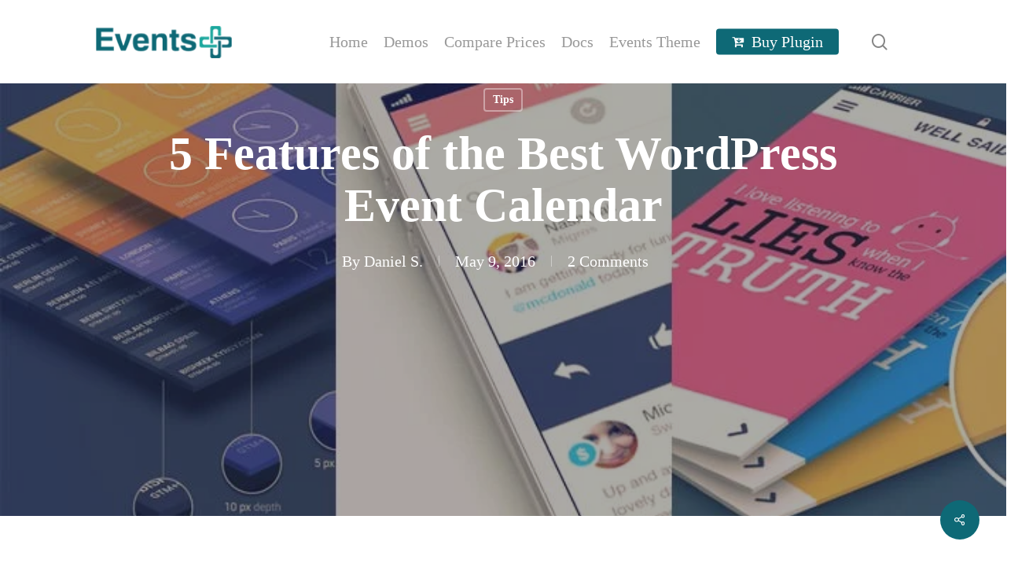

--- FILE ---
content_type: text/css
request_url: https://wpeventsplus.com/wp-content/litespeed/ucss/871a7ea5cd327cde159985d3666f8af2.css?ver=28efe
body_size: 17564
content:
@keyframes socialButtonFlash{0%{opacity:0;transform:scale(1)}25%{opacity:.22;transform:scale(1.1115)}to{opacity:0;transform:scale(1.23)}}@keyframes rightLineStart{0%{transform:translateY(-50%) translateX(-88px) scaleX(0)}to{transform:translateY(-50%) translateX(0) scaleX(1)}}@keyframes rightLineStart2{0%{transform:translateY(-50%) translateX(88px) scaleX(0)}to{transform:translateY(-50%) translateX(0) scaleX(1)}}@keyframes rightArrowStart{0%{transform:translateX(-50px)}to{transform:translateX(42px)}}@keyframes rightArrowStart2{0%{transform:translateX(50px) rotate(180deg)}to{transform:translateX(-42px) rotate(180deg)}}@keyframes rightArrowLineStart{0%{stroke-dashoffset:30px}to{stroke-dashoffset:40px}}@keyframes nectar_ltr_line_animation{0%{background-size:100% 2px}to{background-size:0 2px}}@keyframes crossLeftClose{to{transform:translateY(22px) translateX(22px) rotate(-45deg)}}@keyframes crossRightClose{to{transform:translateY(22px) translateX(-22px) rotate(45deg)}}@-webkit-keyframes smile-superScaled{0%{-webkit-transform:scale(2);opacity:0}60%{-webkit-transform:scale(1);opacity:1}}@keyframes smile-superScaled{0%{transform:scale(2);opacity:0}60%{transform:scale(1);opacity:1}}ul{box-sizing:border-box}:root{--wp-block-synced-color:#7a00df;--wp-block-synced-color--rgb:122,0,223;--wp-bound-block-color:var(--wp-block-synced-color);--wp-editor-canvas-background:#ddd;--wp-admin-theme-color:#007cba;--wp-admin-theme-color--rgb:0,124,186;--wp-admin-theme-color-darker-10:#006ba1;--wp-admin-theme-color-darker-10--rgb:0,107,160.5;--wp-admin-theme-color-darker-20:#005a87;--wp-admin-theme-color-darker-20--rgb:0,90,135;--wp-admin-border-width-focus:2px}@media (min-resolution:192dpi){:root{--wp-admin-border-width-focus:1.5px}}:root{--wp--preset--font-size--normal:16px;--wp--preset--font-size--huge:42px}.screen-reader-text{border:0;clip-path:inset(50%);height:1px;margin:-1px;overflow:hidden;padding:0;position:absolute;width:1px;word-wrap:normal!important}.screen-reader-text:focus{background-color:#ddd;clip-path:none;color:#444;display:block;font-size:1em;height:auto;left:5px;line-height:normal;padding:15px 23px 14px;text-decoration:none;top:5px;width:auto;z-index:100000}html :where([style*=border-width]){border-style:solid}html :where(img[class*=wp-image-]){height:auto;max-width:100%}.nectar-social.fixed .nectar-social-inner a,.nectar-social.fixed>a:before{display:block;position:absolute;top:0;border-radius:50%;-webkit-transition:all .45s cubic-bezier(.15,.2,.1,1);transition:all .45s cubic-bezier(.15,.2,.1,1)}.nectar-social.fixed>a:before{background-color:#000;content:"";left:0;width:100%;height:100%;transform:translateZ(0);backface-visibility:hidden}@media only screen and (max-width:999px){.nectar-social.fixed>a{transition:all .35s cubic-bezier(.15,.2,.1,1);-webkit-transition:all .35s cubic-bezier(.15,.2,.1,1);-webkit-transform:scale(0);transform:scale(0)}.nectar-social.fixed{margin:0;height:50px;pointer-events:none}}.nectar-social.fixed{position:fixed;right:34px;bottom:34px;height:50px;width:50px;line-height:50px;z-index:1000}.nectar-social.fixed .nectar-social-inner,.nectar-social.fixed>a{position:absolute;height:50px;width:50px;bottom:0;left:0;text-align:center}.nectar-social.fixed>a{line-height:52px;display:block;z-index:10}.nectar-social.fixed:hover>a:before{box-shadow:0 7px 15px rgb(0 0 0/.2)}.nectar-social.fixed>a>[class^=icon-].icon-default-style{font-size:16px;height:50px;width:50px;line-height:50px;color:#fff;left:-1px;top:0;z-index:10;position:relative}.nectar-social.fixed .nectar-social-inner{z-index:1}.nectar-social.fixed .nectar-social-inner a{line-height:36px;height:36px;padding:0;margin:0;width:36px;left:7px;opacity:0;border:0;box-shadow:0 7px 15px rgb(0 0 0/.2)}.nectar-social.fixed .nectar-social-inner a:after,.nectar-social.fixed>a:after{background-color:#fff;position:absolute;width:100%;height:100%;top:0;left:0;opacity:0;content:"";display:block;border-radius:50%}.nectar-social.fixed a:after{-webkit-transition:opacity .25s cubic-bezier(.15,.2,.1,1);transition:opacity .25s cubic-bezier(.15,.2,.1,1)}.nectar-social.fixed:hover>a:after{-webkit-animation:socialButtonFlash .45s cubic-bezier(.15,.2,.1,1) forwards;animation:socialButtonFlash .45s cubic-bezier(.15,.2,.1,1) forwards}.nectar-social.fixed a:hover:after{opacity:.2}.nectar-social.fixed:hover>a:before{-webkit-transform:scale(1.23) translateZ(0);transform:scale(1.23) translateZ(0)}.nectar-social.fixed .nectar-social-inner a:nth-child(1){transform:translateY(0) scale(0);-webkit-transform:translateY(0) scale(0)}.nectar-social.fixed .nectar-social-inner a:nth-child(2){-webkit-transform:translateY(-36px) scale(0);transform:translateY(-36px) scale(0)}.nectar-social.fixed .nectar-social-inner a:nth-child(3){-webkit-transform:translateY(-86px) scale(0);transform:translateY(-86px) scale(0)}.nectar-social.fixed .nectar-social-inner a:nth-child(4){-webkit-transform:translateY(-136px) scale(0);transform:translateY(-136px) scale(0)}.nectar-social.fixed:hover .nectar-social-inner a:nth-child(1),.nectar-social.fixed:hover .nectar-social-inner a:nth-child(2){-webkit-transition:all .45s cubic-bezier(.15,.2,.1,1);-webkit-transform:translateY(-56px) scale(1);transition:all .45s cubic-bezier(.15,.2,.1,1);transform:translateY(-56px) scale(1);opacity:1}.nectar-social.fixed:hover .nectar-social-inner a:nth-child(2){-webkit-transform:translateY(-106px) scale(1);transform:translateY(-106px) scale(1)}.nectar-social.fixed:hover .nectar-social-inner a:nth-child(3),.nectar-social.fixed:hover .nectar-social-inner a:nth-child(4){-webkit-transition:all .45s cubic-bezier(.15,.2,.1,1);-webkit-transform:translateY(-156px) scale(1);transition:all .45s cubic-bezier(.15,.2,.1,1);transform:translateY(-156px) scale(1);opacity:1}.nectar-social.fixed:hover .nectar-social-inner a:nth-child(4){-webkit-transform:translateY(-206px) scale(1);transform:translateY(-206px) scale(1)}.nectar-social.fixed:hover{height:340px}#ajax-content-wrap .nectar-social.fixed a i,body .nectar-social.fixed a i{color:#fff;font-size:14px;top:0;padding-right:0;display:block}#ajax-content-wrap .nectar-social.fixed .nectar-social-inner a i,body .nectar-social.fixed .nectar-social-inner a i{height:36px;line-height:36px;width:36px}.nectar-social.fixed .facebook-share{background-color:#6a75c8}.nectar-social.fixed .twitter-share{background-color:#6abaf7}.nectar-social.fixed .linkedin-share{background-color:#2e82d9}.nectar-social.fixed .pinterest-share{background-color:red}#page-header-bg[data-post-hs=default_minimal] h1{text-align:center;margin:0 auto}.nectar-social .social-text{display:none}.nectar-social .icon-default-style.steadysets-icon-share,body .facebook-share i,body .linkedin-share i,body .pinterest-share i,body .twitter-share i{background-color:#fff0;border-radius:0;font-weight:400;font-size:20px;height:20px;width:auto;line-height:20px;color:#ddd}.nectar-social .nectar-social-inner a,.nectar-social.fixed>a{text-decoration:none!important}@font-face{font-display:swap;font-family:"FontAwesome";src:url(/wp-content/themes/salient/css/fonts/fontawesome-webfont.eot?v=4.2);src:url(/wp-content/themes/salient/css/fonts/fontawesome-webfont.eot?#iefix&v=4.2)format("embedded-opentype"),url(/wp-content/themes/salient/css/fonts/fontawesome-webfont.svg#fontawesomeregular?v=4.2)format("svg"),url(/wp-content/themes/salient/css/fonts/fontawesome-webfont.woff?v=4.2)format("woff"),url(/wp-content/themes/salient/css/fonts/fontawesome-webfont.ttf?v=4.2)format("truetype");font-weight:400;font-display:block;font-style:normal}[class*=" icon-"],i[class*=fa-],i[class^=icon-]{font-family:FontAwesome;font-weight:400;font-style:normal;text-decoration:inherit;-webkit-font-smoothing:antialiased;*margin-right:.3em}[class*=" icon-"]:before,[class^=icon-]:before{text-decoration:inherit;speak:none}[class*=" icon-"],[class^=icon-]{display:inline;width:auto;height:auto;line-height:normal;vertical-align:baseline;background-image:none;background-position:0 0;background-repeat:repeat;margin-top:0}.fa{display:inline-block;font:14px/1 FontAwesome;font-size:inherit;text-rendering:auto;-webkit-font-smoothing:antialiased;-moz-osx-font-smoothing:grayscale}.fa-twitter:before{content:""}.fa-facebook:before{content:""}.fa-pinterest:before{content:""}.fa-linkedin:before{content:""}.fa-angle-up:before{content:""}.fa-cart-arrow-down:before{content:""}.col{display:block}@media (min-width:690px){.col{margin-right:2%}}.col:last-child{margin-right:0}.col.col_last{margin-right:0}a,article,cite,div,form,header,html,i,label,li,nav,span,strong{margin:0;padding:0;border:0;font:inherit;vertical-align:baseline}body,h1,h2,h3,img,p,ul{padding:0;border:0;font:inherit}body,h1,h2,h3,p,ul{vertical-align:baseline}img{margin:0}input[type=submit]{-webkit-appearance:none}body,html{max-width:100%}html{overflow-y:scroll;overflow-x:hidden;font-family:sans-serif;line-height:1.15;-webkit-text-size-adjust:100%;-ms-text-size-adjust:100%;-ms-overflow-style:scrollbar;-webkit-tap-highlight-color:#fff0}body{overflow:hidden;background:#fff;position:relative;-webkit-font-smoothing:antialiased}ul{list-style:none;margin:0 0 30px 30px}input[type=text]::-ms-clear{display:none}article,header,nav{display:block}:root{--scroll-bar-w:-2px}.container{margin:0 auto;max-width:880px}.container,.row{position:relative}.main-content>.row,header .row{margin-left:0;margin-right:0}.col:after{content:"";clear:both}.col:after,.row:after{display:block;height:0;visibility:hidden}.row,div.clear{padding-bottom:24px}@media (min-width:690px){.span_3{width:23.5%}.span_4{width:32%}.span_5{width:40.5%}.span_6{width:49%}.span_7{width:57.5%}.span_9{width:74.5%}.span_12{width:100%}}body:not(.nectar-no-flex-height){display:flex;flex-direction:column;min-height:100vh}body:not(.nectar-no-flex-height) #ajax-content-wrap,body:not(.nectar-no-flex-height) .ocm-effect-wrap,body:not(.nectar-no-flex-height) .ocm-effect-wrap-inner{display:flex;flex-direction:column;flex-grow:1}body:not(.nectar-no-flex-height) .container-wrap{flex-grow:1}p{-webkit-font-smoothing:antialiased;padding-bottom:1.5em}.nectar-skip-to-content:not(:focus),.screen-reader-text{border:0;clip:rect(1px,1px,1px,1px);clip-path:inset(50%);height:1px;margin:-1px;overflow:hidden;padding:0;position:absolute!important;width:1px;word-wrap:normal!important}@media only screen and (min-width:1000px){.nectar-mobile-only{display:none}}@media only screen and (max-width:999px){.nectar-mobile-only.mobile-header{display:inline-block}}.nectar-mobile-only.mobile-header .inner{display:flex}#header-outer .screen-reader-text{height:1px}.alignleft{float:left;margin-right:15px}.alignright{float:right;margin-left:15px}.container-wrap{position:relative;z-index:10;margin-top:0;padding-top:40px;padding-bottom:40px}.clear{clear:both}a{transition:color .3s;text-decoration:none;background-color:#fff0;-webkit-text-decoration-skip:objects;color:#9c27b0}#page-header-bg #single-below-header a,#single-below-header a{color:inherit}h1,h2,h3{font-size:54px;margin:0 0 7px;letter-spacing:0;-webkit-font-smoothing:antialiased}h2,h3{font-size:34px}h3{font-size:22px}strong{font-family:Nunito;font-weight:600}.container .row:last-child,.row .col p:last-child{padding-bottom:0}li ul{margin-bottom:0}ul li{list-style:disc;list-style-position:outside}#footer-outer ul,#header-outer nav>ul,#slide-out-widget-area ul,.sf-menu ul li a{margin:0}#header-outer ul li,#slide-out-widget-area ul li{list-style:none}.main-content img,.row .col img{max-width:100%;height:auto}.row .col h3{margin-bottom:8px}.row .col img{margin-bottom:15px}.wpb_row{margin-bottom:35px}body[data-bg-header=true] .container-wrap{padding-bottom:40px}#header-outer{width:100%;top:0;left:0;position:fixed;padding:28px 0 0;background-color:#fff;z-index:9999;overflow:visible}#top #logo{width:auto;max-width:none;line-height:22px;font-size:22px;letter-spacing:-1px;color:#444;font-family:"Open Sans";font-weight:600;align-self:center}#top #logo:focus,#top #logo:hover{color:#000}#top #logo img{text-indent:-9999px;max-width:none;width:auto;margin-bottom:0;display:block;transition:opacity .4s ease}#top{position:relative;z-index:9998;width:100%}#top .container .row{padding-bottom:0}#top nav>ul{overflow:visible;transition:padding .8s ease,margin .25s ease;min-height:1px;line-height:1px}body:not(.ascend) #top nav>.buttons{margin-left:15px}#top nav>.buttons{transition:padding .8s ease}#header-outer #top nav>.buttons{right:0;height:100%;overflow:hidden}#top nav ul li{float:right}#top nav>ul>li{float:left}#top nav>ul>li>a{padding:0 10px;display:block;color:#676767;transition:color .2s ease}#top nav>ul>li[class*=button_solid_color]>a:before{display:block;position:absolute;left:0;padding-bottom:10px;-webkit-transform:translateY(-7px);transform:translateY(-7px);width:100%;content:" ";z-index:-1;transition:opacity .2s ease;height:33px}#header-outer:not([data-format=centered-menu-under-logo]):not([data-format=centered-menu-bottom-bar]) #top nav>ul>li[class*=button_]>a:before{-webkit-transform:translateY(-50%);transform:translateY(-50%);top:50%}#header-outer #top nav>ul>li[class*=button_solid_color]>a{color:#fff!important}#header-outer[data-lhe=animated_underline] #top nav>ul>li[class*=button_solid_color]>a,#top nav>ul>li[class*=button_solid_color]>a{color:#fff!important;opacity:1!important;padding-left:20px;padding-right:20px}#header-outer[data-lhe=animated_underline] #top nav>ul>li>a{padding-left:0;padding-right:0}#top nav ul li a,body[data-header-color=light] .mobile-header{color:#999}.sf-menu{float:left}.sf-menu ul li{font-weight:400;font-size:12px;width:100%}.sub-menu{z-index:3}.sf-menu:not(.buttons) a:focus{outline:0}.sf-menu,.sf-menu *{list-style:none outside none;margin:0;padding:0;z-index:10}.sf-menu{line-height:1}.sf-menu ul{position:absolute;top:100%;left:0;pointer-events:none}.sf-menu .menu-item a{outline:0}.sf-menu li{float:left;outline:0;line-height:0;font-size:12px;position:relative}.sf-menu a{display:block;position:relative;text-decoration:none}#header-outer .sf-menu li ul li a{font-size:12px;line-height:13px;transition:none;letter-spacing:0}.sf-menu li ul li a{box-shadow:none}.sf-menu ul li a{border-radius:0;box-shadow:none;text-shadow:none}#top .span_9{position:static}#top nav>ul>li>ul>li{opacity:0;transition:transform .65s cubic-bezier(.2,.8,.25,1),opacity .65s cubic-bezier(.2,.8,.25,1);-webkit-transition:transform .65s cubic-bezier(.2,.8,.25,1),opacity .65s cubic-bezier(.2,.8,.25,1);-webkit-transform:translate3d(0,13px,0);transform:translate3d(0,13px,0)}#top .sf-menu li ul li a{background-color:#fff0}.sf-menu>li>ul{opacity:0;pointer-events:none;display:block;transform:translateY(-9999px);box-shadow:0 6px 28px rgb(0 0 0/.08)}.sf-menu>li ul{padding:20px;width:20em}.sf-menu>li ul a{padding:6px}body[data-header-color=light]:not([data-header-format=left-header]) #header-outer:not(.transparent) .sf-menu>li ul{border-top:1px solid #e9e9e9}body:not([data-header-format=left-header]) #top .sf-menu li ul{background-color:#fff}#header-outer .sf-menu li ul li a{color:#999}.sf-menu ul li a{border-bottom:0}@media only screen and (min-width:1000px){#header-outer:not([data-format=left-header]){padding-top:0}#header-outer:not([data-format=left-header]) #top>.container>.row,#header-outer:not([data-format=left-header]) #top>.container>.row nav,#header-outer:not([data-format=left-header]) #top>.container>.row nav>ul,#header-outer:not([data-format=left-header]) #top>.container>.row nav>ul>li{display:-webkit-flex;display:-ms-flexbox;display:flex}#header-outer:not([data-format=left-header]) #top .span_3,#header-outer:not([data-format=left-header]) #top .span_9{display:-webkit-flex;display:-ms-flexbox;display:flex;float:none;width:auto}#header-outer[data-format=default] #top .span_9{margin-left:auto}#header-outer:not([data-format=left-header]) #top nav>.buttons{overflow:visible;height:auto}#header-outer:not([data-format=left-header]) #top nav>ul>li{-webkit-align-items:center;align-items:center}#header-outer:not([data-format=left-header]) #top nav>ul{float:none;display:inline-block;vertical-align:middle}}@media only screen and (max-width:999px){#top .col.span_9{text-align:right;line-height:0}#header-outer .mobile-search .icon-salient-search,#top .span_9>.slide-out-widget-area-toggle>div{position:relative;display:block;top:50%;font-size:18px;-webkit-transform:translateY(-50%);transform:translateY(-50%);background-color:#fff0}#top .mobile-search,#top .span_9>.slide-out-widget-area-toggle{position:relative;width:auto;top:auto;right:auto;margin-bottom:0;margin-top:0;display:inline-block;vertical-align:middle;line-height:0;height:100%;-webkit-transform:none;transform:none}body[data-slide-out-widget-area-style=slide-out-from-right] .slide_out_area_close:before,body[data-slide-out-widget-area-style=slide-out-from-right].material a.slide_out_area_close:before{background-color:rgb(0 0 0/.06)}#top .mobile-search{padding:0 10px}#top .span_9>.slide-out-widget-area-toggle{padding:0 0 0 10px}}#top nav .buttons li{line-height:12px;position:relative}#top nav ul #search-btn a{padding:0;width:24px;text-align:center;display:block;background-position:right top;background-repeat:no-repeat;box-sizing:content-box}#top nav ul #search-btn a span{top:0;background-color:#fff0;font-size:18px;color:rgb(0 0 0/.48)}#header-outer ul.sf-menu>li.menu-item-has-icon>a{display:flex;align-items:center}#header-outer header .nectar-menu-icon{margin-right:10px;line-height:inherit;display:inline-block;font-size:16px;top:0;vertical-align:middle}#slide-out-widget-area .menu-item-has-icon>a{display:flex;align-items:flex-start}.off-canvas-menu-container .nectar-menu-icon{font-size:inherit;top:0;margin-right:10px}#top .mobile-search{text-align:right}#top .mobile-search,#top .span_9>.slide-out-widget-area-toggle{display:none;z-index:10000}.mobile-search .icon-salient-search{background-color:#fff0;color:#a9a9a9;line-height:34px;font-size:18px;width:18px;transition:color .3s ease;-webkit-transition:color .3s ease}.material .mobile-search .icon-salient-search{color:#a9a9a9}#header-outer .row .col.span_3,#header-outer .row .col.span_9{width:auto}#header-outer .row .col.span_9{float:right}#page-header-bg .container{z-index:100}.wpb_row{position:relative}#page-header-bg .page-header-bg-image-wrap{position:absolute;top:0;left:0;width:100%;height:100%;background-size:cover}.wpb_row.full-width-content,body.material .wpb_row.full-width-content{margin-bottom:0}html:not(.js) .full-width-content{visibility:visible}.col{float:left}i[class*=fa-]{word-spacing:1px;position:relative;top:-2px;max-width:100%}i[class*=fa-],i[class^=icon-]{display:inline-block;text-align:center;vertical-align:middle}body [class^=icon-].icon-default-style{line-height:34px;height:34px;width:34px;margin-right:0;font-size:34px;color:#000;font-style:normal;background-color:#fff0}.row .col.section-title{margin:0;padding:0 0 36px;border-bottom:1px solid rgb(0 0 0/.15)}.row .col.section-title.blog-title{margin-bottom:14px}.row .col.section-title h1{margin-bottom:0;font-family:"Open Sans";font-weight:600;position:relative}.row .col.section-title span{font-size:20px;line-height:20px;color:rgb(0 0 0/.45);top:0;position:relative;text-transform:none;padding-left:10px}.row .col.section-title span.author-leading,.row .col.section-title span.fn{padding-left:0}body[data-bg-header=true] .container-wrap{margin-top:0!important;padding-top:0!important}#page-header-bg,#page-header-wrap{height:60px;overflow:hidden;position:relative;-webkit-font-smoothing:antialiased}body.material #page-header-wrap{margin-top:0}#page-header-bg{width:100%;color:#fff;display:block!important;z-index:2}.page-header-bg-image{position:absolute;width:100%;height:100%;top:0;left:0;z-index:9;background-repeat:no-repeat;background-position:top center;background-size:cover}#page-header-bg[data-bg-pos=center] .page-header-bg-image{background-position:center center}#page-header-bg[data-alignment-v=middle] .container,#page-header-bg[data-alignment-v=middle] .row{height:100%}#page-header-bg .span_6{width:100%}.single [data-post-hs=default_minimal] .page-header-bg-image:after{background-color:rgb(25 25 25/.35);position:absolute;top:0;left:0;height:100%;width:100%;content:" ";z-index:1;display:block}#page-header-bg .row{z-index:100;position:relative}body #page-header-bg .row,html:not(.js) #page-header-bg .row{visibility:visible}#page-header-bg h1{margin-bottom:8px;display:block;color:#fff;z-index:101}#page-header-bg span{color:#fff}.single #page-header-bg #single-below-header>span{border-color:rgb(255 255 255/.25)}.hidden-social-img{position:absolute;pointer-events:none;visibility:hidden;display:none;opacity:0;z-index:-100}#page-header-bg .section-title{padding-bottom:0;margin-bottom:0}.single .row .section-title{padding:0;margin:0}#page-header-bg .span_6{top:50%;transform:translateY(-50%)}.blog_next_prev_buttons[data-style=fullwidth_next_prev] h3 .next-arrow{position:absolute;backface-visibility:hidden;right:-43px;top:50%;margin-top:-15px;height:30px;width:40px;display:block;transform:translateX(38px)}.nectar-link-underline-effect a{background-repeat:no-repeat;transition:background-size .55s cubic-bezier(.2,.75,.5,1);background-image:linear-gradient(to right,currentColor 0,currentColor 100%);background-size:100% 2px;background-position:left 96%}.nectar-link-underline-effect a:hover{background-position:right 96%;animation:nectar_ltr_line_animation .55s ease forwards}.post-area{padding-right:30px;margin-top:4px}.post-area.col_last{padding-left:20px;padding-right:0}.post-area.col_last.span_12{padding-left:0;float:none}.post-area>article .content-inner{margin-bottom:0;border-bottom:0}.post .content-inner{padding-bottom:80px}#single-below-header{margin-bottom:12px;color:#888}#page-header-bg #single-below-header a:focus,#page-header-bg #single-below-header a:hover{color:#fff}.post .post-content{position:relative;min-height:98px}.post-content{padding-left:95px}.lines-button,.post .content-inner{position:relative}#page-header-bg[data-post-hs=default_minimal] #single-below-header .updated.rich-snippet-hidden,#slide-out-widget-area,#slide-out-widget-area .inner .off-canvas-menu-container.mobile-only .menu.secondary-header-items,.hentry .updated.rich-snippet-hidden,.single #single-below-header .updated.rich-snippet-hidden{display:none}#slide-out-widget-area.slide-out-from-right{position:fixed;transform:translate(301px,0);-webkit-transform:translate(301px,0);top:0;right:0;width:300px;height:100%;padding:33px}#slide-out-widget-area-bg{-webkit-backface-visibility:hidden;background-color:rgb(0 0 0/.8);position:fixed;height:1px;width:1px;opacity:0;left:0;top:0;z-index:9996}body .lines-button{line-height:0;font-size:0}.lines-button{transition:.3s;cursor:pointer;top:9px;user-select:none;display:block}.lines-button:hover{opacity:1}.lines{background-color:#ecf0f1;position:relative}.lines,.lines:after{width:1.4rem}.lines,.lines:after,.lines:before{display:block;height:3px;transition:.3s}.lines:after,.lines:before{background:#ecf0f1;position:absolute;left:0;content:"";transform-origin:.142rem center}.slide-out-widget-area-toggle .lines-button:after{background-color:rgb(0 0 0/.4);display:inline-block;width:1.4rem;height:2px;transition:transform .45s ease,opacity .2s ease,background-color .2s ease;position:absolute;left:0;top:0;content:"";transform:scale(1,1)}.slide-out-widget-area-toggle.mobile-icon .lines-button.x2 .lines:after,.slide-out-widget-area-toggle.mobile-icon .lines-button.x2 .lines:before,.slide-out-widget-area-toggle.mobile-icon .lines-button:after{background-color:#999}body #header-outer .lines-button{top:9px}.slide-out-widget-area-toggle.mobile-icon .lines-button:after{top:0!important;height:2px!important;width:22px!important}.slide-out-widget-area-toggle.mobile-icon .lines,body #respond{background-color:#fff0}.slide-out-widget-area-toggle.mobile-icon .lines:after,.slide-out-widget-area-toggle.mobile-icon .lines:before{height:2px!important;width:22px!important}.slide-out-widget-area-toggle a>span{transition:transform .33s .3s ease-in;transform-origin:center;display:block;height:21px}.slide-out-widget-area-toggle.mobile-icon a>span{height:20px}#footer-outer #copyright .col ul,.post-area.col_last{float:right}body #respond{box-shadow:none;padding:0}body .comment-list{margin-bottom:40px;margin-left:0}.comment-list li{list-style:none}.comment-list .comment>div{background-color:#fff;overflow:hidden;margin:2em 0 0;position:relative;padding:25px 25px 25px 116px;box-shadow:0 1px 2px rgb(0 0 0/.17)}.comment-list .comment>div img.avatar{position:absolute;left:29px;top:29px;width:60px;height:60px}.comment-list .comment-author{color:#333;font-family:"Open Sans";font-weight:600;font-size:16px;line-height:1.5}.comment-list .comment-meta{line-height:15px}.comment-list .comment-meta a{color:#888;transition:opacity .2s ease}.comment-list .comment-meta a:hover{color:#000}.comment-list .comment>div p{padding-bottom:0;margin-top:1em}#respond h3,h3#comments{text-transform:none;font-family:Nunito;font-size:30px;line-height:40px;font-weight:600}.comment-author a,.container-wrap #author-bio #author-info a{color:inherit}body:not(.original) .bypostauthor>.comment-body>.comment-author>img.avatar{border:3px solid #000;padding:3px}input[type=text]{font-size:14px;font-family:inherit;line-height:24px}input[type=text],textarea{padding:10px;width:100%;color:#555;background-color:#f1f1f1;transition:all .2s ease}input:focus,textarea:focus{outline:0}input[type=submit]{background-color:#333;padding:7px 11px;border:0;color:#fff;cursor:pointer;transition:all .45s cubic-bezier(.25,1,.33,1);width:auto;font-family:"Open Sans";font-weight:600;font-size:14px;border-radius:2px}body[data-form-submit=regular] .container-wrap input[type=submit]{padding:15px 22px!important}textarea{max-width:100%}body .full-width-content{visibility:visible}.wpb_row.full-width-content{margin-left:-50vw;margin-left:calc(-50vw + var(--scroll-bar-w)/2);left:50%;width:100vw;width:calc(100vw - var(--scroll-bar-w))}@font-face{font-display:swap;font-family:icomoon;src:url(/wp-content/themes/salient/css/fonts/icomoon.eot?v=1.6);src:url(/wp-content/themes/salient/css/fonts/icomoon.eot?#iefix&v=1.6)format("embedded-opentype"),url(/wp-content/themes/salient/css/fonts/icomoon.woff?v=1.6)format("woff"),url(/wp-content/themes/salient/css/fonts/icomoon.ttf?v=1.6)format("truetype"),url(/wp-content/themes/salient/css/fonts/icomoon.svg#icomoon?v=1.6)format("svg");font-weight:400;font-display:block;font-style:normal}.fa.fa-angle-up,.fa.fa-facebook,.fa.fa-linkedin,.fa.fa-pinterest,.fa.fa-twitter,.icon-salient-search{font-family:icomoon!important;speak:none;font-style:normal;font-weight:400;font-variant:normal;text-transform:none;line-height:1;-webkit-font-smoothing:antialiased}body .fa.fa-angle-up:before{content:""}body .fa.fa-pinterest:before{content:""}body .fa.fa-twitter:before{content:""}body .fa.fa-facebook:before{content:""}.fa.fa-linkedin:before{content:""}body .lines,body .lines:after,body .lines:before{height:2px}.icon-salient-search:before{content:""}#ajax-content-wrap .nectar-social.fixed>a>i,body .nectar-social.fixed>a>i{font-family:icomoon!important}#ajax-content-wrap .nectar-social.fixed>a>i:before,body .nectar-social.fixed>a>i:before{content:""}body.single-post[data-bg-header=true] .container-wrap{padding-top:40px!important}body.single-post.material[data-bg-header=true] .container-wrap{padding-top:80px!important}body.single .post .content-inner>h2{margin-top:10px}.single #page-header-bg #single-below-header span{color:rgb(255 255 255/.8)}.single #single-below-header span{font-size:16px}#author-bio{margin-top:0;min-height:80px;box-sizing:content-box;-webkit-box-sizing:content-box;position:relative}#author-bio #author-info{width:100%;padding-left:105px}#author-bio img{width:80px;height:80px;margin-bottom:0;left:0;top:0}#author-bio .clear{padding-bottom:0}body[data-ext-responsive=true].single-post #page-header-bg[data-post-hs=default_minimal] h1,body[data-ext-responsive=true].single-post .container-wrap.no-sidebar .comment-list>li,body[data-ext-responsive=true].single-post .container-wrap.no-sidebar .post-area,body[data-ext-responsive=true].single-post.material .comment-wrap #respond,body[data-ext-responsive=true].single-post.material .container-wrap.no-sidebar .comment-wrap h3#comments{max-width:1000px;margin:0 auto!important}.blog_next_prev_buttons{text-align:center;overflow:hidden;position:relative;background-color:#333}.blog_next_prev_buttons span{display:block;color:#fff;margin-bottom:5px}.blog_next_prev_buttons[data-style*=next_prev] .next-post h3 span{text-align:left}.blog_next_prev_buttons[data-style*=next_prev] .previous-post h3 span{text-align:right;position:relative}.blog_next_prev_buttons[data-style=fullwidth_next_prev] ul{padding:0;margin:0}.blog_next_prev_buttons[data-style=fullwidth_next_prev] .controls{display:-webkit-flex;display:flex;-webkit-flex-wrap:wrap;flex-wrap:wrap;width:100%}.blog_next_prev_buttons[data-style=fullwidth_next_prev] ul .next-post,.blog_next_prev_buttons[data-style=fullwidth_next_prev] ul .previous-post{width:50%;line-height:0;height:auto;min-height:300px;-webkit-justify-content:center;justify-content:center;display:-webkit-flex;display:flex;-moz-box-align:center;-moz-box-pack:center;align-items:center;-webkit-align-items:center;float:none;overflow:hidden;position:relative;background-color:#333;padding:6% 9%}.blog_next_prev_buttons[data-style=fullwidth_next_prev] ul .next-post:after,.blog_next_prev_buttons[data-style=fullwidth_next_prev] ul .previous-post:after{background-color:#0d0d0d;position:absolute;left:0;top:0;content:"";display:block;z-index:1;width:100%;height:100%;opacity:.35;-webkit-transition:opacity .4s cubic-bezier(.05,.2,.1,1) 0s;transition:opacity .4s cubic-bezier(.05,.2,.1,1) 0s}.blog_next_prev_buttons[data-style=fullwidth_next_prev] ul .next-post:hover:after,.blog_next_prev_buttons[data-style=fullwidth_next_prev] ul .previous-post:hover:after{opacity:.9}.blog_next_prev_buttons[data-style=fullwidth_next_prev] li a{position:absolute;top:0;left:0;width:100%;height:100%;z-index:101;display:block}.blog_next_prev_buttons[data-style=fullwidth_next_prev] .next-post:hover h3{-webkit-transform:translateX(-40px) translateZ(0);transform:translateX(-40px) translateZ(0);backface-visibility:hidden}.blog_next_prev_buttons[data-style=fullwidth_next_prev] .previous-post:hover h3{transform:translateX(40px) translateZ(0);backface-visibility:hidden}.blog_next_prev_buttons[data-style=fullwidth_next_prev] .next-post h3 .next-arrow line,.blog_next_prev_buttons[data-style=fullwidth_next_prev] .previous-post h3 .next-arrow line{stroke-width:2px;stroke-dasharray:10px;stroke-dashoffset:30px;stroke:#fff}.blog_next_prev_buttons[data-style=fullwidth_next_prev] h3 .text .line{height:2px;width:45px;background-color:#fff;position:absolute;content:"";right:-74px;display:block;backface-visibility:hidden;top:50%;-webkit-transform:translateY(-50%) translateX(28px) scaleX(0);-webkit-transform-origin:right;transform:translateY(-50%) translateX(28px) scaleX(0);transform-origin:right}.blog_next_prev_buttons[data-style=fullwidth_next_prev] .next-post:hover h3 .text .line,.blog_next_prev_buttons[data-style=fullwidth_next_prev] .previous-post:hover h3 .text .line{-webkit-transform:translateY(-50%) translateX(0) scaleX(1);-webkit-transform-origin:left;transform:translateY(-50%) translateX(0) scaleX(1);transform-origin:left;animation:rightLineStart .4s cubic-bezier(.05,.2,.1,1) forwards}.blog_next_prev_buttons[data-style=fullwidth_next_prev] .previous-post:hover h3 .text .line{-webkit-transform-origin:right;transform-origin:right;animation:rightLineStart2 .4s cubic-bezier(.05,.2,.1,1) forwards}.blog_next_prev_buttons[data-style=fullwidth_next_prev] .previous-post h3 .text .line{-webkit-transform:translateY(-50%) translateX(-28px) scaleX(0);-webkit-transform-origin:left;transform:translateY(-50%) translateX(-28px) scaleX(0);transform-origin:left;left:-74px;right:auto}.blog_next_prev_buttons[data-style=fullwidth_next_prev] .previous-post h3 .next-arrow{-webkit-transform:translateX(38px) rotate(180deg);transform:translateX(38px) rotate(180deg);left:-43px;right:auto}.blog_next_prev_buttons[data-style=fullwidth_next_prev] .next-post:hover h3 .next-arrow{animation:rightArrowStart .4s cubic-bezier(.05,.2,.1,1) forwards}.blog_next_prev_buttons[data-style=fullwidth_next_prev] .previous-post:hover h3 .next-arrow{animation:rightArrowStart2 .4s cubic-bezier(.05,.2,.1,1) forwards}.blog_next_prev_buttons[data-style=fullwidth_next_prev] .next-post:hover h3 .next-arrow,.blog_next_prev_buttons[data-style=fullwidth_next_prev] .previous-post:hover h3 .next-arrow{-webkit-transform:translateX(42px);transform:translateX(42px)}.blog_next_prev_buttons[data-style=fullwidth_next_prev] .controls .next-post:hover .next-arrow line,.blog_next_prev_buttons[data-style=fullwidth_next_prev] .controls .previous-post:hover .next-arrow line{animation:rightArrowLineStart .3s cubic-bezier(.05,.2,.1,1) .1s forwards;stroke-dashoffset:30px}.blog_next_prev_buttons[data-style=fullwidth_next_prev] h3{display:inline-block;-webkit-transform:translateX(0) translateZ(0);-webkit-transition:transform .4s cubic-bezier(.05,.2,.1,1);transform:translateX(0) translateZ(0);transition:transform .4s cubic-bezier(.05,.2,.1,1)}.blog_next_prev_buttons[data-style=fullwidth_next_prev] .next-post span:not(.text){display:block;font-size:16px;text-align:left}.blog_next_prev_buttons[data-style=fullwidth_next_prev] .previous-post span:not(.text){display:block;font-size:16px;text-align:right}.blog_next_prev_buttons[data-style=fullwidth_next_prev] .next-post h3,.blog_next_prev_buttons[data-style=fullwidth_next_prev] .next-post span,.blog_next_prev_buttons[data-style=fullwidth_next_prev] .previous-post h3{color:#fff;position:relative;z-index:100}.blog_next_prev_buttons[data-style=fullwidth_next_prev] .post-bg-img{width:100%;position:absolute;left:0;top:0;background-size:cover;background-position:center;height:100%;transition:transform .4s cubic-bezier(.05,.2,.1,1) 0s,opacity .3s ease}.blog_next_prev_buttons[data-style=fullwidth_next_prev] li:hover .post-bg-img{-webkit-transform:scale(1.1);transform:scale(1.1)}.single .post-content{padding-left:0}.single #single-below-header,ul ul{margin-bottom:0}#single-below-header .meta-comment-count{-webkit-transition:all .4s cubic-bezier(.05,.2,.1,1);transition:all .4s cubic-bezier(.05,.2,.1,1)}.single #single-below-header:after{content:".";display:block;height:0;clear:both;visibility:hidden}.blog-title #single-below-header>span{padding:0 20px;border-left:1px solid rgb(0 0 0/.1)}.blog-title #single-below-header>span:first-child{padding-left:0;border:0}.single.single-post .section-title h1{max-width:800px}#header-outer .sf-menu ul li a,.single .row .section-title{border-bottom:none}.single [data-post-hs=default_minimal] .section-title h1{max-width:none;padding-top:10px;padding-bottom:10px;margin-bottom:0}body[data-ext-responsive=true].single-post #page-header-bg[data-post-hs=default_minimal] h1{padding:20px 0}.single .post-area.span_12 #author-info{width:992px}@media only screen and (min-width:1000px) and (max-width:1300px){body.single.single-post .section-title h1{max-width:620px}.single .post-area.span_12 #author-bio #author-info{width:773px}}@media only screen and (max-width:1130px) and (min-width:1000px){body.single.single-post .section-title h1{max-width:490px}}@media only screen and (min-width:1px) and (max-width:1000px){.single-post #page-header-bg[data-post-hs=default_minimal]{height:auto!important;padding-top:50px;padding-bottom:50px}body.single-post #page-header-bg[data-post-hs=default_minimal][data-alignment-v=middle]:not(.fullscreen-header) .span_6{-webkit-transform:none!important;transform:none!important;top:0!important}.material .blog_next_prev_buttons{margin-top:35px}}@media only screen and (min-width:690px) and (max-width:1000px){.blog_next_prev_buttons[data-style=fullwidth_next_prev] .next-post:hover h3,.blog_next_prev_buttons[data-style=fullwidth_next_prev] .previous-post:hover h3{transform:translateX(0) translateZ(0);-webkit-transform:translateX(0) translateZ(0)}.blog_next_prev_buttons[data-style=fullwidth_next_prev] h3 .line,body .blog_next_prev_buttons[data-style=fullwidth_next_prev] .next-post .line:not(.text),body .blog_next_prev_buttons[data-style=fullwidth_next_prev] .previous-post .line:not(.text),body .blog_next_prev_buttons[data-style=fullwidth_next_prev] h3 .next-arrow{display:none}body .blog_next_prev_buttons[data-style=fullwidth_next_prev] .next-post span,body .blog_next_prev_buttons[data-style=fullwidth_next_prev] .next-post span:not(.text),body .blog_next_prev_buttons[data-style=fullwidth_next_prev] .previous-post span,body .blog_next_prev_buttons[data-style=fullwidth_next_prev] .previous-post span:not(.text){text-align:center}.blog_next_prev_buttons[data-style=fullwidth_next_prev] ul .next-post,.blog_next_prev_buttons[data-style=fullwidth_next_prev] ul .previous-post{min-height:225px}}@media only screen and (max-width:690px){html body.single [data-post-hs=default_minimal] #single-below-header span{font-size:14px}body #author-bio #author-info{padding-left:85px}.material .container-wrap #author-bio #author-info{width:100%!important;text-align:center;padding-left:0;margin-top:20px}.material .container-wrap #author-bio #author-info p{max-width:none}.material #author-bio{text-align:center}.single #page-header-bg .span_6{margin-bottom:0}body .blog_next_prev_buttons[data-style=fullwidth_next_prev] .controls{position:relative}.blog_next_prev_buttons[data-style=fullwidth_next_prev] li span:not(.text){text-align:center!important}body .blog_next_prev_buttons[data-style=fullwidth_next_prev] ul .next-post,body .blog_next_prev_buttons[data-style=fullwidth_next_prev] ul .previous-post{min-height:250px;width:100%}.blog_next_prev_buttons[data-style=fullwidth_next_prev] .controls span{display:block}.blog_next_prev_buttons[data-style*=next_prev] .next-post h3 span,.blog_next_prev_buttons[data-style*=next_prev] .previous-post h3 span{text-align:center}.blog_next_prev_buttons[data-style=fullwidth_next_prev] ul .next-post:hover h3,.blog_next_prev_buttons[data-style=fullwidth_next_prev] ul .previous-post:hover h3{transform:translateX(0) translateZ(0)!important;-webkit-transform:translateX(0) translateZ(0)!important}.blog_next_prev_buttons[data-style=fullwidth_next_prev] ul .line,.blog_next_prev_buttons[data-style=fullwidth_next_prev] ul h3 .next-arrow{display:none!important}}@media only screen and (min-width:1px) and (max-width:999px){body.single-post #page-header-bg:not(.fullscreen-header):not([data-post-hs=default]){min-height:250px}}:root{--mobile-container-width:88%}@media only screen and (min-width:1300px){.container{max-width:1100px}}@media only screen and (min-width:1000px) and (max-width:1300px){#author-bio #author-info{width:544px}#top nav>ul>li>a{padding-left:8px}}@media only screen and (min-width:690px) and (max-width:999px){.span_12,.span_3,.span_4,.span_5,.span_6,.span_7,.span_9{width:100%;margin-left:0}.col{margin-bottom:25px}#header-outer .col{margin-bottom:0;margin-right:0}#ajax-content-wrap .post-area{padding-right:0}#author-bio #author-info{width:494px}#page-header-bg .span_6 h1{font-size:32px;line-height:38px}#page-header-bg .span_6{top:auto!important;float:none}}@media only screen and (max-width:690px){.col{margin-bottom:25px}#header-outer .col,.post-area{margin-bottom:0}#ajax-content-wrap .container .post .post-content{padding-left:0}.container .comment-list .comment>div{padding:25px 25px 40px}.container .comment-list .comment>div img.avatar{display:block;position:relative;height:40px;width:40px;top:0;left:0;margin-bottom:5px}body:not(.original) .bypostauthor>.comment-body>.comment-author>img.avatar{border-width:2px}body.material #ajax-content-wrap .comment-list .comment>div{margin-top:2.5em}body #page-header-bg .section-title,body.material .container .comment-list .comment>div{padding:0}.container #respond h3{font-size:18px}#page-header-bg .span_6{margin-bottom:15px;top:auto!important;float:none}#author-bio img{margin-right:0;width:60px;height:60px}#page-header-bg .span_6 h1,.single.single-post .section-title h1{font-size:24px;line-height:30px;margin-bottom:4px}}@media only screen and (min-width:1px) and (max-width:999px){.container{max-width:var(--mobile-container-width)}#to-top:not(.mobile-enabled){display:none}#page-header-bg .span_6{display:block!important}#header-outer #top #logo img{margin-top:0!important;top:0}#header-outer[data-has-menu=true] #top .span_3,#header-outer[data-has-menu=true][data-mobile-fixed="1"] #top .span_3{text-align:left}#header-outer[data-mobile-fixed="1"]{position:fixed!important}.container-wrap{z-index:11}#header-outer[data-permanent-transparent=false] #logo .dark-version,body #top #logo img{height:24px;margin-top:-3px;top:3px;position:absolute}body #top #logo img{position:relative}body.material #header-outer[data-permanent-transparent=false] #logo .dark-version{position:absolute}.material #header-outer:not([data-transparent-header=true]) #top #logo img.stnd{position:relative}body #header-outer{margin-bottom:0;padding:12px 0;position:relative}#slide-out-widget-area{top:0!important}#header-outer #logo{top:0;left:0}#header-space{display:none}#header-space[data-header-mobile-fixed="1"]{display:block}#top .mobile-search,#top .span_9>.slide-out-widget-area-toggle{display:inline-block}#top .col.span_3{left:0;top:0;z-index:100;width:100%;position:relative}#header-outer #top .col.span_3{line-height:0}#header-outer #top .col.span_3 #logo{vertical-align:middle}#top .col.span_9{margin-left:0;margin-bottom:0;float:none;display:flex;align-items:center;min-height:0;width:auto!important;position:absolute!important;right:0;top:0;z-index:2000;height:100%}body[data-slide-out-widget-area=true] #top #logo{-webkit-transform:none!important;transform:none!important}body[data-slide-out-widget-area=true] #top .span_3{text-align:center}#header-outer .slide-out-widget-area-toggle .lines,#header-outer .slide-out-widget-area-toggle .lines-button,#header-outer .slide-out-widget-area-toggle .lines:after,#header-outer .slide-out-widget-area-toggle .lines:before{width:22px}#header-outer .slide-out-widget-area-toggle.mobile-icon .lines:after{top:-6px}body #header-outer .slide-out-widget-area-toggle.mobile-icon .lines:before{top:6px}#header-outer[data-mobile-fixed="1"] #top #logo,body[data-slide-out-widget-area=true] #top #logo{display:inline-block}body[data-slide-out-widget-area=true] #top .col.span_3{width:100%}body #slide-out-widget-area:not(.slide-out-from-right-hover) .slide_out_area_close{display:block}#header-outer #top nav>ul{width:auto;padding:15px 0 25px;margin:0 auto;z-index:100000;position:relative}#header-outer #top nav>ul>li>ul>li{opacity:1;transform:none}#top nav>ul li{display:block;width:auto;margin-left:0}#top nav>ul ul{position:relative;width:auto;top:0;left:0;padding:0;opacity:1;visibility:visible;box-shadow:0 0 0#fff;background-color:#fff0;float:none}#top nav>ul ul li{padding-left:20px}#ajax-content-wrap .post-area{padding-right:0;margin-bottom:0}#header-outer #top nav{display:none!important}#page-header-bg,#page-header-wrap{transition:none!important;-webkit-transition:none!important}.main-content>div{padding-bottom:0}body #page-header-bg:not(.fullscreen-header) .row,body.single-post #page-header-bg:not(.fullscreen-header) .row{top:0!important}#header-outer:not([data-permanent-transparent="1"]),#page-header-wrap,#top{height:auto!important}#page-header-wrap{margin-top:0;overflow:visible}#page-header-bg .span_6{opacity:1!important}.post-area.col_last:not(.auto_meta_overlaid_spaced){padding-left:0!important}#page-header-bg[data-parallax="0"]{margin-top:-1px}#footer-widgets .container .row>div:last-child{margin-bottom:0!important}}@media screen and (max-width:782px){body{position:static}}@media only screen and (min-device-width:481px) and (max-device-width:1025px) and (orientation:landscape){#header-outer[data-lhe=animated_underline] #top nav>ul>li:not([class*=button_])>a:hover .menu-title-text:after{display:none}#to-top{display:none}#page-header-bg .span_6{display:block!important;opacity:1!important}}.material .wpb_row{margin-bottom:1.5em}#header-space,.ocm-effect-wrap{background-color:#fff}@media only screen and (min-width:1000px){body #footer-outer .row{padding:75px 0}}body[data-header-resize="1"] .container-wrap{margin-top:0;padding-top:40px}body[data-header-resize="1"] #page-header-wrap{margin-top:0}body.material #header-outer[data-header-resize="1"]:not([data-format=left-header]):not(.scrolled-down):not(.small-nav){box-shadow:none}@media only screen and (max-width:1000px){body.material #header-outer[data-header-resize="1"]:not([data-box-shadow=none]):not(.transparent):not([data-format=left-header]){transition:all .25s ease}}#top .slide-out-widget-area-toggle a span{overflow:hidden;width:22px}#top .slide-out-widget-area-toggle a>span{position:relative}#top .slide-out-widget-area-toggle a .lines-button:after{transition:transform .65s cubic-bezier(.3,1,.3,1) 40ms,background-color .2s ease,opacity .2s ease!important}body .slide-out-widget-area-toggle a:hover .lines:before{transition:transform .65s cubic-bezier(.3,1,.3,1) 80ms,background-color .2s ease,opacity .2s ease!important}body .lines:before,body .slide-out-widget-area-toggle a:hover .lines:after{transition:transform .65s cubic-bezier(.3,1,.3,1) 0s,background-color .2s ease,opacity .2s ease!important}body .lines:after{transition:transform .65s cubic-bezier(.3,1,.3,1) 80ms,background-color .2s ease,opacity .2s ease!important}@media only screen and (min-width:1000px){body #top .slide-out-widget-area-toggle a:hover .lines-button:after,body #top .slide-out-widget-area-toggle a:hover .lines:after,body #top .slide-out-widget-area-toggle a:hover .lines:before{transform:translateX(30px)}}body.material #header-outer:not([data-format=left-header]) #top nav>.buttons>li{margin:0 14px}body.material #header-outer #top nav>.buttons>li:last-child{margin-right:0!important}body.material #header-outer #top nav>.buttons>li:first-child{margin-left:0}body.material #top nav ul #search-btn>div{padding-left:0;border-left:none!important}#top nav ul #search-btn a,#top nav ul #search-btn a span{height:21px;line-height:21px}body #search-outer #search #close a span,body.material #top nav ul #search-btn a span{font-size:20px}body.material #header-outer:not([data-format=left-header]) #top nav>.buttons{margin-left:30px}.material #top nav>.buttons{padding-right:0!important}body[data-full-width-header=false] #slide-out-widget-area .slide_out_area_close{z-index:100}body #footer-outer #copyright{font-size:14px;background-color:#fff0}#to-top{border-radius:0!important;box-shadow:none}#header-outer header{transition:all .2s}#ajax-content-wrap:after{background-color:rgb(0 0 0/.45);content:"";position:fixed;opacity:0;left:0;top:0;width:100%;height:100%;z-index:1000;pointer-events:none;transform:translateZ(0);backface-visibility:hidden;transition:opacity .7s cubic-bezier(.15,.2,.1,1)}@media all and (-ms-high-contrast:none),(-ms-high-contrast:active){#ajax-content-wrap:after{display:none}}#slide-out-widget-area .mobile-only .menu.secondary-header-items{margin-top:25px}#header-outer .mobile-search .icon-salient-search{background-color:transparent!important;vertical-align:middle;font-size:18px;transition:color .3s ease}.sf-menu li ul li a .menu-title-text:after,body #header-outer[data-lhe=animated_underline] #top nav>ul>li:not([class*=button_])>a .menu-title-text:after{transform-origin:0 0;transition:transform .35s cubic-bezier(.52,.01,.16,1);bottom:-3px}#header-outer[data-lhe=animated_underline] #top nav>ul>li:not([class*=button_])>a .menu-title-text:after{transition:transform .35s cubic-bezier(.52,.01,.16,1),border-color .35s cubic-bezier(.52,.01,.16,1)}#search-outer #search #close a:before,.slide_out_area_close:before{position:absolute;top:50%;left:50%;display:block;border-radius:50%;background-color:rgb(0 0 0/.05);content:"";transform:scale(1) translateZ(0);transition:all .45s cubic-bezier(.15,.2,.1,1);width:42px;height:42px;margin:-21px 0 0-21px}.slide_out_area_close:before{width:46px;height:46px;margin:-23px 0 0-23px}body[data-is].material #search-outer #search #close a:hover:not(:focus):before,body[data-is].material .slide_out_area_close:hover:not(:focus):before{transform:scale(1.2) translateZ(0)}body.material .post .content-inner{border:0}#author-bio{padding-bottom:0;border:0;margin-bottom:0}#author-bio img{display:inline-block;position:relative;vertical-align:middle}#respond,.blog_next_prev_buttons{margin-top:80px}#author-bio h3 span,.container-wrap #author-bio #author-info p{display:block;margin-bottom:5px;font-size:14px;text-transform:none}.container-wrap #author-bio #author-info p{line-height:1.8em;font-size:16px;max-width:70%;opacity:.7}.container-wrap #author-bio #author-info h3{margin-bottom:0;line-height:1.6em}.container-wrap #author-bio #author-info{width:75%!important;vertical-align:middle;display:inline-block;padding-left:30px}#author-bio .avatar{border-radius:100%}.comment-list .comment-meta{font-size:13px}.material .comment-list .comment-meta a:hover{color:inherit;opacity:.65}body.material .comment-list .comment>div{background-color:#fff0;box-shadow:none;padding-left:85px;padding-bottom:0;padding-top:0;margin-top:2.5em;overflow:visible}body.material .comment-list .comment>div img.avatar{left:0;border-radius:100%;top:0}.comment-list .says{display:none}#reply-title,#slide-out-widget-area .inner>div{margin-bottom:25px}body.material .comment-wrap{margin-top:0;padding-top:8%;padding-bottom:8%}.comment-list{padding-bottom:80px}#author-bio,.comment-wrap{padding-top:30px}#commentform .form-submit{margin-top:25px}.container-wrap input[type=submit]{padding:16px!important;border-radius:0!important}#slide-out-widget-area.slide-out-from-right{min-width:360px;padding-left:60px;padding-right:60px;z-index:5;overflow:hidden;transform:none}#ajax-content-wrap #slide-out-widget-area.slide-out-from-right{z-index:-1}#search-outer #search #close a:before,.slide_out_area_close:before{transform:scale(0)}#search-outer .close-wrap,.slide_out_area_close .close-wrap{-webkit-font-smoothing:subpixel-antialiased;transform-style:preserve-3d;position:absolute;top:50%;left:50%;transform:translateX(-50%) translateY(-50%) translateZ(0);transition:margin .2s ease,transform .2s ease 1s,opacity .3s ease;width:20px;height:20px;display:block;overflow:hidden}#search-outer:not(.material-open) .close-line1,.slide_out_area_close .close-line1{-webkit-transform:translateY(0) translateX(0) rotate(-45deg);transform:translateY(0) translateX(0) rotate(-45deg);animation-name:crossLeftClose;animation-delay:0s;animation-duration:.15s}#search-outer:not(.material-open) .close-line2,.slide_out_area_close .close-line2{-webkit-transform:translateY(0) translateX(0) rotate(45deg);transform:translateY(0) translateX(0) rotate(45deg);-webkit-animation-name:crossRightClose;animation-name:crossRightClose;-webkit-animation-delay:.06s;animation-delay:.06s;-webkit-animation-duration:.15s;animation-duration:.15s}#search-outer .close-line,.slide_out_area_close .close-line{animation-duration:.4s;animation-timing-function:cubic-bezier(.52,.01,.16,1);animation-fill-mode:forwards}#search-outer .close-wrap .close-line,.slide_out_area_close .close-wrap .close-line{height:100%;width:2px;background:#fff;backface-visibility:hidden;position:absolute;border-radius:5px;left:9px;transition:opacity .2s ease,background-color .2s ease}#search-outer .close-wrap .close-line{background-color:#000}#slide-out-widget-area[class*=slide-out-from-right] .off-canvas-menu-container{position:relative;top:auto}#slide-out-widget-area[class*=slide-out-from-right] .inner{height:auto}#slide-out-widget-area[class*=slide-out-from-right] .bottom-meta-wrap,#slide-out-widget-area[class*=slide-out-from-right] .off-canvas-menu-container{display:inline-block}#slide-out-widget-area[class*=slide-out-from-right] .off-canvas-menu-container{min-width:190px}@media only screen and (min-width:1000px){#slide-out-widget-area[class*=slide-out-from-right] .off-canvas-menu-container.mobile-only{display:none}}#slide-out-widget-area[class*=slide-out-from-right] .inner-wrap{margin:auto 0;position:relative}#slide-out-widget-area[class*=slide-out-from-right]{display:-webkit-box;display:-webkit-flex;display:flex}#slide-out-widget-area.slide-out-from-right,#slide-out-widget-area.slide-out-from-right:not(.fullscreen-alt):not(.fullscreen){background-color:transparent!important}#slide-out-widget-area[class*=slide-out-from-right] .off-canvas-menu-container li a{font-size:22px;line-height:28px;font-family:"Open Sans";font-weight:400}#slide-out-widget-area-bg.slide-out-from-right{opacity:1;height:100%;width:100%;z-index:1;visibility:hidden}#ajax-content-wrap>#slide-out-widget-area-bg.slide-out-from-right{visibility:hidden}body[data-slide-out-widget-area-style=slide-out-from-right] #slide-out-widget-area.slide-out-from-right{-webkit-transform:none;transform:none}body[data-slide-out-widget-area-style=slide-out-from-right] .slide-out-widget-area-toggle{z-index:100}body[data-slide-out-widget-area-style=slide-out-from-right] .slide_out_area_close{position:absolute;right:50px;top:50px;z-index:8;display:block}#slide-out-widget-area.slide-out-from-right .inner-wrap,#slide-out-widget-area.slide-out-from-right .off-canvas-menu-container{width:100%}body:not(.material-ocm-open) #slide-out-widget-area.slide-out-from-right{visibility:hidden}@media only screen and (min-width:1000px){body[data-slide-out-widget-area-style=slide-out-from-right] .slide_out_area_close{opacity:0;transition:transform .8s cubic-bezier(.15,.2,.1,1);position:fixed;right:-100px;top:50%;transform:translateY(-50%) translateX(100%);z-index:10000}body[data-slide-out-widget-area-style=slide-out-from-right] .slide_out_area_close:before{background-color:#f91b39;box-shadow:0 16px 44px rgb(0 0 0/.3)}}body[data-slide-out-widget-area-style=slide-out-from-right] .ocm-effect-wrap{transition:transform .8s cubic-bezier(.15,.2,.1,1);transform-origin:center;position:relative;z-index:10}body:not(.nectar-no-flex-height) .ocm-effect-wrap-inner,body[data-slide-out-widget-area-style=slide-out-from-right]:not(.nectar-no-flex-height) .ocm-effect-wrap{height:auto!important}.slide-out-widget-area-toggle .lines-button.x2 .lines:after,.slide-out-widget-area-toggle .lines-button.x2 .lines:before{transition:transform .45s ease,background-color .2s ease,opacity .2s ease}.lines:after{top:-7px}.lines:before{width:1rem;top:7px}body #header-outer .slide-out-widget-area-toggle.mobile-icon .lines:before{width:1rem!important}body #header-outer .icon-salient-search:before,body.material #header-outer .icon-salient-search:before{content:""}@media only screen and (max-width:450px){#slide-out-widget-area.slide-out-from-right{min-width:78vw;width:78vw;padding-left:50px;padding-right:50px;transition:transform .8s cubic-bezier(.15,.2,.1,1)}}@media only screen and (min-width:1000px){#slide-out-widget-area.slide-out-from-right{min-width:33.3vw;padding-left:4%;padding-right:4%}}body.material #slide-out-widget-area[class*=slide-out-from-right] .off-canvas-menu-container li{margin-bottom:12px;line-height:1.2}body.material #slide-out-widget-area[class*=slide-out-from-right] .off-canvas-menu-container .sub-menu{display:flex;flex-direction:column}body.material #slide-out-widget-area.slide-out-from-right .off-canvas-menu-container li a{position:relative;display:inline-block}body.material #slide-out-widget-area.slide-out-from-right .off-canvas-menu-container>.menu>li a{opacity:1;transition:color .37s cubic-bezier(.52,.01,.16,1)}body.material #slide-out-widget-area[class*=slide-out-from-right] .off-canvas-menu-container li a:after{transform-origin:left;pointer-events:none;bottom:-2px;transition:transform .37s cubic-bezier(.52,.01,.16,1);border-color:#fff}input[type=text],textarea{background-color:rgb(0 0 0/.04);border-radius:4px;border:2px solid #fff0}input[type=text]:focus,textarea:focus{box-shadow:0 0 10px rgb(0 0 0/.11)}@-ms-viewport{width:device-width}svg:not(:root){overflow:hidden}label{display:inline-block;margin-bottom:.5rem;font-size:14px;line-height:1.42857;font-weight:400}[type=submit]::-moz-focus-inner{padding:0;border-style:none}input[type=checkbox]{box-sizing:border-box;padding:0}@media print{*,::after,::before{text-shadow:none!important;box-shadow:none!important}a:not(.btn){text-decoration:underline}img{page-break-inside:avoid}h2,h3,p{orphans:3;widows:3}h2,h3{page-break-after:avoid}@page{size:a3}.container,body{min-width:992px!important}}::after,::before{box-sizing:border-box}@-ms-viewport{width:device-width}body{margin:0;font-size:1rem;text-align:left;color:#3c4858}h1,h2,h3{margin-bottom:.5rem;color:inherit}p,ul{margin-bottom:1rem}ul{margin-top:0}a:hover{color:#0a6ebd;text-decoration:underline}img{vertical-align:middle;border-style:none}input,textarea{margin:0;font-family:inherit;font-size:inherit;line-height:inherit;overflow:visible}textarea{overflow:auto;height:auto!important;resize:none;line-height:1.42857!important}[type=submit]{-webkit-appearance:button}::-webkit-file-upload-button{font:inherit;-webkit-appearance:button}.container{width:100%}@media (min-width:576px){.container{max-width:540px}}@media (min-width:768px){.container{max-width:720px}}@media (min-width:992px){.container{max-width:960px}}@media (min-width:1200px){.container{max-width:1140px}}.row{display:flex;flex-wrap:wrap}.col{position:relative;min-height:1px;padding-right:15px;padding-left:15px}.col,.col-lg-12,.col-md-12,.col-sm-12{width:100%}.col{flex-grow:1;max-width:100%}@media (min-width:576px){.col-sm-12{flex:0 0 100%;max-width:100%}}@media (min-width:768px){.col-md-12{flex:0 0 100%;max-width:100%}}@media (min-width:992px){.col-lg-12{flex:0 0 100%;max-width:100%}}:focus,a:focus{outline:0}*{-webkit-tap-highlight-color:#fff0;-webkit-box-sizing:border-box;-moz-box-sizing:border-box;box-sizing:border-box}a:focus,a:hover{color:#89229b;text-decoration:none}form{margin-bottom:1.125rem}input::-moz-placeholder{line-height:1.1}input:-ms-input-placeholder{line-height:1.1}input::placeholder,label{line-height:1.1}label{color:#aaa;font-size:.875rem}h1,h2,h3{font-family:"Roboto","Helvetica","Arial",sans-serif;font-weight:300;margin-top:20px;margin-bottom:10px}html *{-webkit-font-smoothing:antialiased;-moz-osx-font-smoothing:grayscale}h1{font-size:3.3125rem;line-height:1.15em}h2{font-size:2.25rem;line-height:1.5em}h3{font-size:1.5625rem;line-height:1.4em}p{font-size:14px;margin:0 0 10px}input[type=submit]{transition:all .2s linear 0}:after,:before{-webkit-box-sizing:border-box;-moz-box-sizing:border-box;box-sizing:border-box}.container{margin-right:auto;margin-left:auto;padding-left:15px;padding-right:15px}@media (min-width:768px){.container{width:750px}}@media (min-width:992px){.container{width:970px}}@media (min-width:1200px){.container{width:1170px}}.row{margin-left:-15px;margin-right:-15px}.col-lg-12,.col-md-12,.col-sm-12,.col-xs-12{position:relative;min-height:1px;padding-left:15px;padding-right:15px}.col-xs-12{float:left;width:100%}@media (min-width:768px){.col-sm-12{float:left;width:100%}}@media (min-width:992px){.col-md-12{float:left;width:100%}}@media (min-width:1200px){.col-lg-12{float:left;width:100%}}.container:after,.container:before,.row:after,.row:before{content:" ";display:table}.container:after,.cp-desc-container:after,.cp-form-container:after,.cp-form:after,.cp-modal-body:after,.cp-modal-popup-container:after,.cp-modal:after,.cp-row:after,.cp-text-container:after,.cp-title-container:after,.row:after{clear:both}#header-outer #top .container .row .col.span_3{flex-basis:auto!important}#single-below-header a:focus,#single-below-header a:hover,.comment-author a:focus,.comment-author a:hover,.comment-list .comment-meta a:focus,.comment-list .comment-meta a:hover,body [class^=icon-].icon-default-style,body a,label span{color:#0e6976}#top nav ul #search-btn a:hover span{color:#0e6976!important}#slide-out-widget-area,[class*=" icon-"],body.material #slide-out-widget-area-bg.slide-out-from-right,body[data-form-submit=regular] input[type=submit],input[type=submit]:hover{background-color:#0e6976}#page-header-bg[data-post-hs=default_minimal] .inner-wrap>a:focus,#page-header-bg[data-post-hs=default_minimal] .inner-wrap>a:hover,#to-top:hover,#top nav>ul>.button_solid_color>a:before,body[data-button-style*=rounded] #to-top:after{background-color:#0e6976!important}#header-outer #top nav>ul>li:not(.megamenu) ul a:hover,#header-outer:not([data-format=left-header]) #top nav>ul>li:not(.megamenu) ul a:hover{background-color:#0e6976!important}#header-outer[data-lhe=animated_underline] #top nav>ul>li>a .menu-title-text:after,.material #search-outer #search input[type=text],body.material input[type=text]:focus,body.material textarea:focus{border-color:#0e6976}body:not(.original) .bypostauthor img.avatar{border-color:#0e6976!important}body[data-slide-out-widget-area-style=slide-out-from-right]:not([data-header-color=custom]).material .slide_out_area_close:before{background-color:#5aa4a3}:root{--nectar-accent-color:#0e6976;--nectar-extra-color-1:#5aa4a3;--nectar-extra-color-2:#1aa39e;--nectar-extra-color-3:#333333;--nectar-bg-color:#ffffff}#page-header-wrap,.container-wrap,.material .ocm-effect-wrap,body{background-color:#fff}body #slide-out-widget-area-bg{background-color:rgb(0 0 0/.8)}.single-post #page-header-bg[data-post-hs=default_minimal] .page-header-bg-image:after{background-color:#2d2d2d;opacity:.4}.single-post #page-header-bg[data-post-hs=default_minimal]{background-color:#2d2d2d}@media only screen and (min-width:1000px){#header-outer #logo{margin-top:28px;margin-bottom:28px;position:relative}}#header-outer #logo img{height:50px}#header-outer[data-lhe=animated_underline] #top nav>ul>li>a,#header-outer[data-lhe=animated_underline] #top nav>ul>li[class*=button_solid_color]>a,#top nav>ul>li[class*=button_solid_color]>a{margin-left:10px;margin-right:10px}#header-outer:not([data-format=left-header]) #top nav>ul>li:not(.megamenu) ul a:hover{color:#fff}#header-space{height:106px}@media only screen and (max-width:999px){#header-space{height:54px}#header-outer[data-permanent-transparent=false] #logo .dark-version,body #top #logo img{height:30px!important}}#search-outer,body #header-outer{background-color:#fff}.off-canvas-menu-container .nectar-menu-icon{display:none}@media only screen and (max-width:999px){#search-outer #search #close a:before,body.material #header-outer #search-outer #search #close a:before{height:28px;width:28px;margin:-14px 0 0-14px}.material #search-outer #search #close a span{font-size:13px;height:13px;line-height:13px;top:6px}#search-outer #search #close a span{font-size:16px;height:16px;line-height:16px}#search-outer #search #close a{height:14px;right:8px;top:9px}#search-outer #search #close,body.material #header-outer #search-outer #search #close{top:0;right:-5px}body.material #header-outer #search-outer #search #close a{right:8px;top:9px}}#search-outer{top:0;left:0;width:100%;height:100%;position:absolute;z-index:10000;overflow:visible;display:none}#header-outer #search,#header-outer[data-lhe=animated_underline] li>a .menu-title-text,#search-box,#slide-out-widget-area[data-dropdown-func=separate-dropdown-parent-link] .off-canvas-menu-container li{position:relative}#search-outer .container{overflow:visible;width:100%}#search-outer #search input[type=text]{width:100%;color:#888;font-size:43px;line-height:43px;position:relative;padding:0;background-color:#fff0;border:0;-webkit-transition:none;transition:none;box-shadow:none;font-family:"Open Sans";font-weight:700;text-transform:uppercase;letter-spacing:1px}#search-outer>#search form{width:92%;float:left}#search-outer #search #close{list-style:none}#search-outer #search #close a{position:absolute;right:0;top:24px;display:block;width:24px;height:17px;line-height:22px;z-index:10}#search-outer #search #close a span:not(.close-line){color:#a0a0a0;font-size:18px;height:20px;line-height:19px;background-color:#fff0;transition:color .2s ease}#search-outer>#search #close a:hover span,body.material #search-outer #search #close a span{color:#000}@media only screen and (min-width:1px) and (max-width:999px){body.material #search-outer #search form input[type=text][name]{font-size:16px;line-height:40px;border-bottom-width:2px;padding-right:50px}body.material #search-outer{height:30vh;min-height:200px}body.material #search-outer .col{margin-bottom:0}}@media screen and (max-width:999px){body.material #header-outer #search-outer,body.material #search-outer{height:200px;transform:translate3d(0,-200px,0);-webkit-transform:translate3d(0,-200px,0)}#header-outer #search-outer #search #close,#header-outer #search-outer #search-box,#search-outer #search #close,#search-outer #search-box{-webkit-transform:translate3d(0,200px,0);transform:translate3d(0,200px,0)}}body.material #search-outer{background-color:#fff0;height:35vh;position:absolute;transform:translate3d(0,-35vh,0);-webkit-transform:translate3d(0,-35vh,0);z-index:2000!important;padding:0;top:-1px}body.material #search-outer #search .container{height:auto!important;float:none;width:100%}#header-outer #search-outer:before{transition:transform .8s cubic-bezier(.2,1,.3,1);position:absolute;left:0;top:0;height:100%;width:100%;display:block;background-color:#fff;-webkit-transform:scaleY(0);transform:scaleY(0);-webkit-transform-origin:top;transform-origin:top}.material #header-outer #search-outer:before{content:"";-webkit-transform:none;transform:none;backface-visibility:hidden}.material #search-outer{display:block;overflow:hidden}#search-outer #search{max-width:1200px;position:relative;z-index:10;margin:0 auto;height:100%;display:-webkit-flex;display:-ms-flexbox;display:flex;-webkit-align-items:center;-moz-align-items:center;-ms-align-items:center;-ms-flex-align:center;align-items:center}.material #header-outer #search-outer #search,.material #search-outer #search{padding:0}#search-outer #search #close,#search-outer #search-box,body.material #search-outer{transition:transform .8s cubic-bezier(.2,1,.3,1),opacity .8s cubic-bezier(.2,1,.3,1)}#search-outer #search #close,#search-outer #search-box{transform:translate3d(0,35vh,0);opacity:0}body #search-outer #search input[type=text]{height:auto!important;text-transform:none;color:#000;border-radius:0;border-bottom:2px solid #3452ff;font-size:60px}body.material #search-outer #search form input[type=text]{font-size:60px}body.material #search-outer #search input[type=text]{padding-right:70px}@media only screen and (min-width:1000px){body #search-outer #search input[type=text]{height:90px!important}body.material #search-outer #search #search-box input[type=text]{line-height:90px}}body[data-header-color=light] #header-outer #search-outer input::-webkit-input-placeholder{color:#000}#header-outer #search-outer input:-ms-input-placeholder,#header-outer #search-outer input::-moz-placeholder,#header-outer #search-outer input::-webkit-input-placeholder{color:#888}body.material #search-outer>#search form{width:100%;float:none}#search-outer #search #close{position:absolute;right:40px}body.material #search-outer #search #close a{right:64px;top:16px}#search-outer #search .span_12 span{display:block;color:rgb(0 0 0/.4);margin-top:15px}@media only screen and (max-width:1000px){#search-outer #search .span_12 span{display:none}}@media only screen and (min-width:1000px){body.material #search-outer #search #search-box input[type=text]{font-size:48px;line-height:1;height:76px!important}#search-outer #search .span_12 form>span{position:absolute;bottom:-40px;left:0}#search-outer #search #close{top:50%;margin-top:-28px}}#header-outer[data-box-shadow=large]{box-shadow:0 3px 45px rgb(0 0 0/.15)}#header-outer[data-header-resize="1"] #logo{transition:margin .32s ease,color .32s ease}#header-outer[data-header-resize="1"] #logo img{transition:height .32s ease,opacity .2s ease}#header-outer[data-header-resize="1"]:not([data-transparent-header=true]) #logo{transition:margin .15s ease}#header-outer[data-header-resize="1"]:not([data-transparent-header=true]) #logo img{transition:height .15s ease,opacity .2s ease}.nectar-skip-to-content:focus{position:fixed;left:6px;top:7px;height:auto;width:auto;display:block;font-size:14px;font-weight:600;padding:15px 23px 14px;background:#f1f1f1;z-index:100000;line-height:normal;text-decoration:none;box-shadow:0 0 2px 2px rgb(0 0 0/.6)}#header-outer[data-lhe=animated_underline] nav>ul>li:not([class*=button_])>a .menu-title-text:after{-webkit-transition:-webkit-transform .3s ease-out,border-color .3s ease-out;transition:transform .3s ease-out,border-color .3s ease-out;position:absolute;display:block;bottom:-6px;left:0;width:100%;-ms-transform:scaleX(0);-webkit-transform:scaleX(0);transform:scaleX(0);border-top:2px solid #000;content:"";padding-bottom:inherit}#header-outer[data-lhe=animated_underline] #top nav>ul>li>a:hover .menu-title-text:after{backface-visibility:hidden;-webkit-transform:scaleX(1);transform:scaleX(1)}:root{--nectar-border-thickness:2px;--container-padding:90px}@media only screen and (min-width:1000px){.container,.material #search-outer #search{width:100%;margin:0 auto;padding:0 90px;max-width:1425px}#search-outer #search #close a,body.material #search-outer #search #close{right:90px}body.material #search-outer #search #close a{right:12px}}:root{--container-width:1425px;--nectar-border-radius:4px}.container-wrap input[type=text],.container-wrap textarea{font-size:14px}body[data-button-style*=slightly_rounded] #page-header-bg[data-post-hs=default_minimal] .inner-wrap>a,body[data-button-style*=slightly_rounded] #top nav>ul>li[class*=button_solid_color]>a:before,body[data-button-style*=slightly_rounded] input[type=submit]{border-radius:4px!important;-webkit-border-radius:4px!important;box-shadow:none;-webkit-transition:opacity .45s cubic-bezier(.25,1,.33,1),transform .45s cubic-bezier(.25,1,.33,1),border-color .45s cubic-bezier(.25,1,.33,1),color .45s cubic-bezier(.25,1,.33,1),background-color .45s cubic-bezier(.25,1,.33,1),box-shadow .45s cubic-bezier(.25,1,.33,1);transition:opacity .45s cubic-bezier(.25,1,.33,1),transform .45s cubic-bezier(.25,1,.33,1),border-color .45s cubic-bezier(.25,1,.33,1),color .45s cubic-bezier(.25,1,.33,1),background-color .45s cubic-bezier(.25,1,.33,1),box-shadow .45s cubic-bezier(.25,1,.33,1)}body[data-button-style*=slightly_rounded] #page-header-bg[data-post-hs=default_minimal] .inner-wrap>a:hover,body[data-button-style=slightly_rounded_shadow] .container-wrap input[type=submit]:hover,body[data-button-style=slightly_rounded_shadow] input[type=submit]:focus,body[data-button-style=slightly_rounded_shadow] input[type=submit]:hover{box-shadow:0 20px 38px rgb(0 0 0/.16)!important;-ms-transform:translateY(-3px);transform:translateY(-3px);-webkit-transform:translateY(-3px)}#footer-outer{color:#ccc;position:relative;z-index:10;background-color:#252525}#footer-outer .row{padding:55px 0;margin-bottom:0}#footer-outer #footer-widgets[data-has-widgets=false] .row{padding:0}#footer-outer .widget{margin-bottom:30px}#footer-outer #copyright .container div:last-child,#footer-outer .span_3 .widget:last-child{margin-bottom:0}#footer-outer .col{z-index:10;min-height:1px}@media only screen and (min-width:690px) and (max-width:999px){#footer-widgets .container .col{margin-left:15px;width:48%}#footer-widgets .container .row>div:last-child{margin-right:0}}@media only screen and (max-width:690px){#ajax-content-wrap #footer-widgets .container .col:nth-child(3){margin-bottom:40px}}@media only screen and (min-width:1px) and (max-width:999px){#footer-widgets .container .col{margin-bottom:40px}#footer-widgets .container .col:nth-child(3),#footer-widgets .container .col:nth-child(4){margin-bottom:0}}#footer-outer #copyright{padding:20px 0;font-size:12px;background-color:#1c1c1c;color:#777}#footer-outer #copyright p{line-height:22px;margin-top:3px}@media only screen and (min-width:690px) and (max-width:999px){#footer-outer #copyright .col{width:49%;margin-bottom:0}}@media only screen and (max-width:690px){body #footer-outer #copyright .col ul{float:left}}#to-top,#to-top i{width:29px;height:29px;text-align:center}#to-top{display:block;position:fixed;line-height:12px;right:17px;bottom:0;transform:translateY(105%);color:#fff;cursor:pointer;-webkit-border-radius:2px;z-index:9994;background-color:rgb(0 0 0/.25);background-repeat:no-repeat;background-position:center;transition:background-color .1s linear;-webkit-transition:background-color .1s linear}body[data-button-style*=rounded] #to-top{transition:box-shadow .3s cubic-bezier(.55,0,.1,1),background-color .1s linear;-webkit-transition:-webkit-box-shadow .3s cubic-bezier(.55,0,.1,1),background-color .1s linear;background-color:rgb(0 0 0/.25);overflow:hidden}body[data-button-style*=rounded] #to-top:hover{transition:box-shadow .3s cubic-bezier(.55,0,.1,1),background-color .05s linear .25s;-webkit-transition:-webkit-box-shadow .3s cubic-bezier(.55,0,.1,1),background-color .05s linear .25s;box-shadow:1px 2px 3px rgb(0 0 0/.16);background-color:transparent!important}body[data-button-style*=rounded] #to-top:after,body[data-button-style*=rounded] #to-top:before{display:block;content:" ";height:100%;width:100%;position:absolute;top:0;left:0;z-index:1;background-color:#000;transform:scale(0);-webkit-transform:scale(0);transition:all .3s cubic-bezier(.55,0,.1,1);-webkit-transition:all .3s cubic-bezier(.55,0,.1,1);border-radius:100px;-webkit-border-radius:100px}body[data-button-style*=rounded] #to-top:before{background-color:rgb(255 255 255/.25);transform:scale(1);-webkit-transform:scale(1);transition:all .5s cubic-bezier(.165,.84,.44,1);-webkit-transition:all .5s cubic-bezier(.165,.84,.44,1);opacity:0;z-index:2}body[data-button-style*=rounded] #to-top:hover:after{transform:scale(1);-webkit-transform:scale(1)}body[data-button-style*=rounded] #to-top i.fa-angle-up{-webkit-transform:translate(0,0);transform:translate(0,0);transition:transform .2s ease;-webkit-transition:transform .2s ease}body[data-button-style*=rounded] #to-top:hover i.fa-angle-up{-webkit-transform:translate(0,-29px);transform:translate(0,-29px)}body[data-button-style*=rounded] #to-top:active:before{opacity:1}#to-top i{line-height:29px;font-size:14px;top:0;left:0;position:relative;z-index:10;background-color:#fff0}#to-top:hover{background-color:#000}body[data-button-style*=slightly_rounded] #to-top{border-radius:200px!important;-webkit-border-radius:200px!important}.single [data-post-hs=default_minimal] #single-below-header span,body{font-family:Nunito;font-size:20px;line-height:36px;font-weight:300}.single #single-below-header span,body #page-header-bg h1,body #slide-out-widget-area .inner .off-canvas-menu-container li a,html body .row .col.section-title h1{font-family:Nunito}@media only screen and (max-width:1300px) and (min-width:1000px){body{font-size:20px;line-height:36px}}@media only screen and (max-width:999px) and (min-width:690px){body{font-size:20px;line-height:36px}}@media only screen and (max-width:690px){body{font-size:20px;line-height:36px}}#top .sf-menu li ul li a,#top nav>ul>li>a,body.material #search-outer #search input[type=text]{font-family:Nunito;font-size:20px;line-height:28px;font-weight:400}#top .sf-menu li ul li a{font-size:18px}#page-header-bg h1,.row .col h3,body .row .col.section-title h1,body h1,body h2,body h3{font-family:Nunito;font-size:60px;line-height:66px;font-weight:600}@media only screen and (max-width:1300px) and (min-width:1000px){body .row .col.section-title h1,body h1{font-size:45px;line-height:49.5px}}@media only screen and (max-width:999px) and (min-width:690px){#page-header-bg .span_6 h1,body .row .col.section-title h1,body h1{font-size:42px;line-height:46.2px}}@media only screen and (max-width:690px){#page-header-bg .span_6 h1,body .row .col.section-title h1,body h1{font-size:39px;line-height:42.9px}}.row .col h3,body h2,body h3{font-size:50px;line-height:82.5px}@media only screen and (max-width:1300px) and (min-width:1000px){body h2{font-size:42.5px;line-height:69.7px}}@media only screen and (max-width:999px) and (min-width:690px){.col h2,body h2{font-size:40px;line-height:65.6px}}@media only screen and (max-width:690px){.col h2,body h2{font-size:37.5px;line-height:61.5px}}.row .col h3,body h3{font-size:40px;line-height:48px}@media only screen and (max-width:1300px) and (min-width:1000px){.row .col h3,body h3{font-size:34px;line-height:40.8px}}@media only screen and (max-width:999px) and (min-width:690px){.row .col h3,body h3{font-size:32px;line-height:38.4px}}@media only screen and (max-width:690px){.row .col h3,body h3{font-size:32px;line-height:38.4px}}.cp-modal-popup-container,.cp-modal-popup-container *{-webkit-box-sizing:border-box;-moz-box-sizing:border-box;box-sizing:border-box}.cp-desc-container:after,.cp-desc-container:before,.cp-form-container:after,.cp-form-container:before,.cp-form:after,.cp-form:before,.cp-modal-body:after,.cp-modal-body:before,.cp-modal-popup-container:after,.cp-modal-popup-container:before,.cp-modal:after,.cp-modal:before,.cp-row:after,.cp-row:before,.cp-text-container:after,.cp-text-container:before,.cp-title-container:after,.cp-title-container:before{display:table;content:""}.cp-overlay{position:fixed;width:100%;height:100%;display:none;top:0;bottom:0;left:0;right:0;background:rgba(194,194,194,.1);z-index:9999999999;-webkit-transition:opacity .4s,visibility .4s;-moz-transition:opacity .4s,visibility .4s;-ms-transition:opacity .4s,visibility .4s;transition:opacity .4s,visibility .4s}.cp-overlay,.cp-overlay .cp-modal{opacity:0;visibility:hidden}.cp-modal{width:650px;max-width:100%;z-index:99;display:block;margin:0 auto;position:absolute;top:50%;left:50%;-webkit-transform:translate(-50%,-50%);-moz-transform:translate(-50%,-50%);-ms-transform:translate(-50%,-50%);transform:translate(-50%,-50%);-webkit-perspective:1200px;-moz-perspective:1200px;-ms-perspective:1200px;perspective:1200px;font-style:normal;font-weight:400;font-variant:normal;text-transform:none;line-height:1}.cp-modal-body,.cp-modal-content{z-index:99999;display:block;overflow:hidden}.cp-modal-content{position:relative;width:100%;box-shadow:none}.cp-modal.cp-modal-window-size{width:100vw!important;min-height:100vh!important;display:block;max-width:100%!important;position:fixed!important;left:0!important;right:0!important;top:0!important;bottom:0!important;-webkit-transform:none!important;-moz-transform:none!important;-ms-transform:none!important;transform:none!important}.cp-modal-window-size .cp-modal-body{top:50%;max-width:100%;margin:0 auto;-webkit-transform:translateY(-50%);-moz-transform:translateY(-50%);-ms-transform:translateY(-50%);transform:translateY(-50%)}.cp-modal-window-size .cp-animate-container,.cp-modal-window-size .cp-modal-content{top:0;-webkit-transform:none;-moz-transform:none;-ms-transform:none;transform:none;position:relative;height:100%;margin:0 auto}.cp-modal-body{padding:15px;background:#fff;max-width:100%;position:relative;font-size:13px;line-height:1.64em}@media (max-width:768px){.cp-modal{width:80%!important;max-width:100%;height:auto!important}.cp-modal-body{padding:5px 15px}}.cp-modal-body *{font-family:inherit;color:inherit;font-weight:inherit;line-height:inherit;font-size:inherit;font-style:inherit}.cp-row{margin-left:-15px;margin-right:-15px;display:block;position:relative}.cp-desc-container,.cp-info-container,.cp-title-container{display:block;width:100%;float:left;margin:0 0 25px;padding:10px 0}.cp-info-container{margin:0}@media (max-width:768px){.cp-desc-container,.cp-title-container{margin:0 0 15px}}.cp-description,.cp-title{margin:0;padding:0;display:block!important;word-wrap:break-word}h2.cp-title{font-size:24px;line-height:1.34em}.cp-modal-body-overlay{position:absolute;top:0;left:0;bottom:0;right:0;background-color:transparent;opacity:1;width:100%;height:100%;padding:0;z-index:0;border-radius:inherit}.cp-modal-popup-container input{border:1px solid #ddd;box-shadow:none;border-radius:3px;font-family:inherit;padding:10px;outline:0;display:block;margin-bottom:10px;width:100%;max-width:100%}.cp-modal-popup-container input:focus{box-shadow:none;outline:0}.cp-modal .cp-submit.cp-btn-flat{-webkit-transition:all .15s ease-in-out;-moz-transition:all .15s ease-in-out;-ms-transition:all .15s ease-in-out;-o-transition:all .15s ease-in-out;transition:all .15s ease-in-out}.cp-submit:active{box-shadow:none!important}.cp-modal .cp-submit,.cp-modal .cp-submit:active,.cp-modal .cp-submit:focus,.cp-modal .cp-submit:hover{cursor:pointer;background-color:#ff4c6b;background-image:none;color:#fff;text-align:center;margin-bottom:0;text-transform:none}@media (max-width:768px){.cp-modal-popup-container input{padding:7px 10px!important}.cp-form .cp-submit{margin:0 0 10px!important}.cp-modal-popup-container input:-moz-placeholder,.cp-modal-popup-container input:-ms-input-placeholder,.cp-modal-popup-container input::-moz-placeholder,.cp-modal-popup-container input::-webkit-input-placeholder{line-height:normal}}.cp-overlay-close{position:fixed;right:35px;top:35px;border:0;color:#f7f7f7;outline:0;z-index:999999999999;cursor:pointer;line-height:1}.cp-overlay .cp-overlay-close:active{box-shadow:none!important;outline:0!important}.cp-modal-window-size+.cp-overlay-close,.cp-modal-window-size+.cp-overlay-close.cp-adjacent-right{left:auto;top:10px;right:10px}.cp-overlay-close.cp-outside-close.cp-adjacent-right{right:15px;top:15px;left:auto}.cp-overlay-close img{cursor:pointer;border:0;border-radius:0;box-shadow:none;padding:0;margin:0;width:100%;max-width:100%;display:block}@media (max-width:768px){.cp-overlay-close{right:10px;top:10px;max-width:32px}}.cp_font{line-height:normal}.cp-animate-container,.cp-modal,.cp-modal-content{height:auto}.smile-superScaled{-webkit-animation-name:smile-superScaled;animation-name:smile-superScaled}@font-face{font-display:swap;font-family:cp-social;src:url(/wp-content/plugins/convertplug-1/modules/assets/fonts/cp-social.eot);src:url(/wp-content/plugins/convertplug-1/modules/assets/fonts/cp-social.eot?#iefix)format("embedded-opentype"),url(/wp-content/plugins/convertplug-1/modules/assets/fonts/cp-social.ttf)format("truetype"),url(/wp-content/plugins/convertplug-1/modules/assets/fonts/cp-social.woff)format("woff"),url(/wp-content/plugins/convertplug-1/modules/assets/fonts/cp-social.svg#cp-social)format("svg");font-weight:400;font-style:normal}.cp-clear:after{clear:both}.cp-clear:after,.cp-clear:before{display:table;content:""}.cp-empty{margin:0!important;padding:0!important;line-height:1px!important}.cp-form-container{clear:both;float:none;margin:auto auto 10px}.cp-form-container .cp-form-layout-4{margin-left:15px;margin-right:15px}.cp-form-container ::-webkit-input-placeholder{font-family:inherit;line-height:normal;color:inherit;opacity:1}.cp-form-container :-moz-placeholder{font-family:inherit;line-height:normal;color:inherit;opacity:1}.cp-form-container ::-moz-placeholder{font-family:inherit;line-height:normal;color:inherit;opacity:1}.cp-form-container :-ms-input-placeholder{font-family:inherit;line-height:normal;color:inherit;opacity:1}.cp-form-container :placeholder-shown{font-family:inherit;line-height:normal;color:inherit;opacity:1}.cp-form-container .cp-submit,.cp-form-container .cp-submit:active,.cp-form-container .cp-submit:focus,.cp-form-container .cp-submit:hover{cursor:pointer;background-color:#ff4c6b;background-image:none;color:#fff;text-align:center;margin-bottom:0;text-transform:none}.cp-form-container .cp-submit.cp-btn-flat{-webkit-transition:all .15s ease-in-out;-moz-transition:all .15s ease-in-out;-ms-transition:all .15s ease-in-out;-o-transition:all .15s ease-in-out;transition:all .15s ease-in-out}.cp-form-container .cp-submit{width:auto;display:inline-block}.cp-form-container .cp-submit-wrap-full .cp-submit,.cp-module .col-xs-12{width:100%}.cp-form-container .cp-form-layout-4 .cp-submit-wrap{padding:0}.cp-form-container input:-webkit-autofill{-webkit-box-shadow:0 0 0 1000px #fff inset!important}.cp-form-container input:focus:not([type=radio]):not([type=checkbox]):not([type=range]){border-color:#eee;box-shadow:0 0 5px 0#eee}.cp-module .col-lg-12,.cp-module .col-md-12,.cp-module .col-sm-12,.cp-module .col-xs-12{position:relative;min-height:1px;padding-left:15px;padding-right:15px;box-sizing:border-box}.cp-module .col-xs-12{float:left}@media (min-width:768px){.cp-module .col-sm-12{float:left;width:100%}}@media (min-width:992px){.cp-module .col-md-12{float:left;width:100%}}@media (min-width:1200px){.cp-module .col-lg-12{float:left;width:100%}}.cp-modal-body.cp-first-order-2{background-color:transparent}.cp-first-order-2 .cp-text-container{padding:20px;text-align:center;font-family:Montserrat,sans-serif}.cp-first-order-2 .cp-desc-container,.cp-first-order-2 .cp-title{padding:0;margin-bottom:15px}.cp-first-order-2 .cp-title{color:#333;font-size:45px;font-weight:600;line-height:1em;font-family:Montserrat,sans-serif}.cp-first-order-2 .cp_responsive.cp_font{line-height:normal}.cp-first-order-2 .cp-description{margin:0;font-size:25px;font-family:Pacifico,sans-serif;color:#333;line-height:1.15em}.cp-first-order-2 .cp-form-container,.cp-first-order-2 .cp-short-desc-container{font-family:Montserrat,sans-serif}.cp-first-order-2 .cp-short-desc-container{display:block;width:100%;float:left;margin:0 0 25px;font-size:20px;line-height:1em;font-weight:400;color:#333}.cp-first-order-2 .cp-form-container{font-size:15px;line-height:1.64em;color:#333}.cp-first-order-2 .cp-info-container{clear:both;margin-top:0;padding-top:0;font-family:Montserrat,sans-serif;color:#333;font-size:10px;font-weight:400;line-height:1em}.cp-first-order-2 .cp-submit{font-weight:700;font-size:22px;line-height:1.38em;outline:0}.cp-first-order-2 .cp-submit,.cp-first-order-2 .cp-submit:active,.cp-first-order-2 .cp-submit:focus,.cp-first-order-2 .cp-submit:hover{background-color:#ff4c6b;background-image:none;color:#fff;border:0}.cp-modal-window-size .cp-modal-body.cp-first-order-2{max-width:90%;margin:0 auto}.cp-first-order-2 .cp-info-container{margin-bottom:0;width:auto;padding-bottom:0;float:none;display:block}.cp-first-order-2 .cp-title-container{margin-bottom:0;padding:5px 0}@media (max-width:768px){.cp-modal-window-size .cp-modal-body.cp-first-order-2{max-width:100%}.cp-modal-body.cp-first-order-2{text-align:center}.cp-first-order-2 .cp-short-desc-container{margin:0 0 15px}}@media (max-width:610px){.cp-first-order-2 .cp-desc-container,.cp-first-order-2 .cp-description{font-size:30px;margin-bottom:5px}.cp-first-order-2 .cp-short-description{font-size:15px}.cp-first-order-2 .cp-title,.cp-first-order-2 h2.cp-title{font-size:12px}.cp-first-order-2 .cp-title-container{margin-bottom:0}.cp-first-order-2 .cp-title{margin-bottom:5px;padding:0}.cp-first-order-2 .cp-info-container{font-size:10px}.cp-first-order-2 form.smile-optin-form{max-width:100%}.cp-first-order-2 .form-main{padding:0}.cp-first-order-2 .cp-short-desc-container{margin:0 0 10px}}#header-outer[data-lhe=animated_underline] #top nav>ul>li>a{transition:color .2s ease}#top nav ul #search-btn a span{-webkit-transition:color .2s ease;transition:color .2s ease}.lines-button.x2 .lines{transition:background .2s ease,opacity .2s ease}.lines-button.x2 .lines:after,.lines-button.x2 .lines:before{transform-origin:50% 50%;transition:top .4s .45s ease,transform .3s ease,background-color .2s ease,opacity .2s ease}.slide-out-widget-area-toggle .closed>span{transition:transform .33s 0s ease}#header-outer[data-header-button_style=default] #top nav>ul>li[class*=button_solid_color]>a:hover:before{opacity:.85!important}#header-outer .sf-menu>li:hover>ul{top:100%}.sf-menu li:hover>ul{z-index:999;pointer-events:all}body[data-button-style*=slightly_rounded] #page-header-bg[data-post-hs=default_minimal] .inner-wrap>a:hover{transform:translateY(-3px)!important}body[data-form-submit=regular] input[type=submit]:hover{opacity:.85}.material #slide-out-widget-area[class*=slide-out-from-right] .off-canvas-menu-container li a:after{-webkit-transition:-webkit-transform .3s ease-out,border-color .3s ease-out;transition:transform .3s ease-out,border-color .3s ease-out;position:absolute;display:block;bottom:-6px;left:0;width:100%;-webkit-transform:scaleX(0);transform:scaleX(0);border-top:2px solid #000;content:"";padding-bottom:inherit}body.material #slide-out-widget-area[class*=slide-out-from-right] .off-canvas-menu-container li a:hover:after,body.material #slide-out-widget-area[class=slide-out-from-right] .off-canvas-menu-container li a:focus:after{backface-visibility:hidden;-webkit-transform:scaleX(1);transform:scaleX(1)}#slide-out-widget-area .inner .off-canvas-menu-container li a{font-size:20px;line-height:30px;font-family:"Open Sans";font-weight:700}#slide-out-widget-area.slide-out-from-right .inner .off-canvas-menu-container li a{opacity:.7;transition:opacity .2s ease,color .2s ease;-webkit-transition:opacity .2s ease,color .2s ease}#slide-out-widget-area.slide-out-from-right .inner .off-canvas-menu-container li a:focus,#slide-out-widget-area.slide-out-from-right .inner .off-canvas-menu-container li a:hover{opacity:1}#slide-out-widget-area{overflow-y:scroll!important;overflow-x:hidden;-ms-overflow-style:none;scrollbar-width:none}#slide-out-widget-area::-webkit-scrollbar{display:none}#slide-out-widget-area .inner>div:first-of-type{margin-top:-7px}#slide-out-widget-area .inner{width:100%;height:100%}#slide-out-widget-area,#slide-out-widget-area a{color:#fff}body[data-full-width-header=false] #slide-out-widget-area .slide_out_area_close{position:absolute;right:22px;top:22px;display:block;font-family:"Open Sans";font-weight:400;backface-visibility:hidden;-webkit-backface-visibility:hidden;width:34px;height:34px;transition:all .47s cubic-bezier(.3,1,.3,.95) 0s;-webkit-transition:all .47s cubic-bezier(.3,1,.3,.95) 0s;color:#ddd;font-size:18px;max-width:none;line-height:32px}body[data-full-width-header=false] #slide-out-widget-area .slide_out_area_close:hover{border-color:rgb(255 255 255/.7)}#slide-out-widget-area .mobile-only{display:none}#slide-out-widget-area[data-dropdown-func=separate-dropdown-parent-link] .off-canvas-menu-container li ul,.material #slide-out-widget-area[class*=slide-out-from-right] .off-canvas-menu-container li ul{position:relative;max-height:0;box-sizing:content-box;-webkit-transition:max-height .5s cubic-bezier(.215,.61,.355,1),padding .25s cubic-bezier(.215,.61,.355,1);transition:max-height .5s cubic-bezier(.215,.61,.355,1),padding .25s cubic-bezier(.215,.61,.355,1);-ms-transform:none;-webkit-transform:none;transform:none;overflow:hidden;padding-left:20px}#slide-out-widget-area[data-dropdown-func=separate-dropdown-parent-link] .off-canvas-menu-container li ul>li:first-child,.material #slide-out-widget-area[class*=slide-out-from-right] .off-canvas-menu-container li ul>li:first-child{margin-top:10px}#slide-out-widget-area[data-dropdown-func=separate-dropdown-parent-link] .off-canvas-menu-container li ul>li:last-child,.material #slide-out-widget-area[class*=slide-out-from-right] .off-canvas-menu-container li ul>li:last-child{margin-bottom:0}.material #slide-out-widget-area[class*=slide-out-from-right] .inner .off-canvas-menu-container li li a,body #slide-out-widget-area[data-dropdown-func=separate-dropdown-parent-link] .inner .off-canvas-menu-container li li a{font-size:16px;line-height:22px}.material #slide-out-widget-area[class*=slide-out-from-right] .inner .off-canvas-menu-container .menu-item-has-children>a,body #slide-out-widget-area[data-dropdown-func=separate-dropdown-parent-link] .inner .off-canvas-menu-container .menu-item-has-children>a{margin-right:20px}@media only screen and (max-width:690px){body #slide-out-widget-area .inner .off-canvas-menu-container.mobile-only .menu.secondary-header-items{display:block}}@media only screen and (min-width:1px) and (max-width:999px){body #slide-out-widget-area .slide_out_area_close{position:absolute;right:22px;top:22px;z-index:100}#slide-out-widget-area .mobile-only{display:block}}#slide-out-widget-area.slide-out-from-right .inner-wrap{opacity:0}#slide-out-widget-area.slide-out-from-right .inner{width:auto}body[data-slide-out-widget-area-style=slide-out-from-right] .nectar-social.fixed{transition:transform .45s cubic-bezier(.15,.2,.1,1)}.ocm-effect-wrap .ocm-effect-wrap-inner{backface-visibility:hidden}#slide-out-widget-area.slide-out-from-right .bottom-meta-wrap,#slide-out-widget-area.slide-out-from-right .inner>div{-webkit-transform:translateX(110px);-webkit-transition:all .8s cubic-bezier(.15,.2,.1,1);transform:translateX(110px);transition:all .8s cubic-bezier(.15,.2,.1,1)}@font-face{font-display:swap;font-family:"revicons";src:url(/wp-content/plugins/revslider/public/assets/fonts/revicons/revicons.eot?5510888);src:url(/wp-content/plugins/revslider/public/assets/fonts/revicons/revicons.eot?5510888#iefix)format("embedded-opentype"),url(/wp-content/plugins/revslider/public/assets/fonts/revicons/revicons.woff?5510888)format("woff"),url(/wp-content/plugins/revslider/public/assets/fonts/revicons/revicons.ttf?5510888)format("truetype"),url(/wp-content/plugins/revslider/public/assets/fonts/revicons/revicons.svg?5510888#revicons)format("svg");font-weight:400;font-style:normal;font-display:swap}